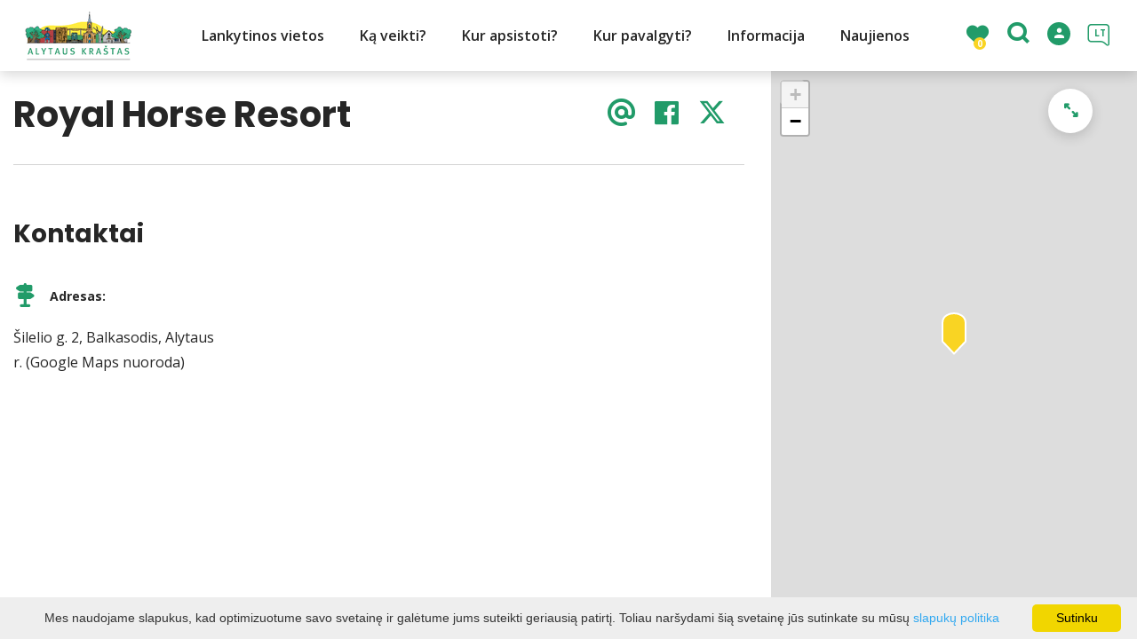

--- FILE ---
content_type: text/html; charset=UTF-8
request_url: https://www.alytusinfo.lt/renginio-vieta/royal-horse-resort-1/
body_size: 17792
content:
<!DOCTYPE HTML >
<html lang="lt">
<head>
    <meta http-equiv="content-type" content="text/html; charset=UTF-8"/>
    <meta name="viewport" content="width=device-width, initial-scale=1.0, user-scalable=0"/>
    <title>Royal Horse Resort </title>
    <meta property="og:title" content="Royal Horse Resort "/>
                <meta property="fb:app_id" content="958555478766573"/>
        <meta property="og:type" content="article"/>
        <meta property="og:description" content=""/>
        <meta property="og:url" content="https://www.alytusinfo.lt/renginio-vieta/royal-horse-resort-1/"/>
        
            <link rel="shortcut icon" type="image/png"
              href="https://www.alytusinfo.lt/data/settings/favicon/alytauslogo_1_.png"/>
        <link rel="stylesheet" href="https://stackpath.bootstrapcdn.com/bootstrap/4.1.3/css/bootstrap.min.css"
          integrity="sha384-MCw98/SFnGE8fJT3GXwEOngsV7Zt27NXFoaoApmYm81iuXoPkFOJwJ8ERdknLPMO"
          crossorigin="anonymous">
            <link rel="stylesheet"
              href="https://www.alytusinfo.lt/templates/bebras/demo/css/style.css?v=1765818252">
    
    <script src="https://cdn.userway.org/widget.js" data-account="i9dCg5OA4M"></script>
            <script type="text/javascript">
        (function(i,s,o,g,r,a,m){ i['GoogleAnalyticsObject']=r;i[r]=i[r]||function(){
                (i[r].q=i[r].q||[]).push(arguments) },i[r].l=1*new Date();a=s.createElement(o),
            m=s.getElementsByTagName(o)[0];a.async=1;a.src=g;m.parentNode.insertBefore(a,m)
        })(window,document,'script','//www.google-analytics.com/analytics.js','ga');

        ga('create', 'UA-121721154-1', 'auto');
        ga('send', 'pageview');
        ga('set', 'anonymizeIp', true);
    </script>

        <script>
        var cookie_text = 'Mes naudojame slapukus, kad optimizuotume savo svetainę ir galėtume jums suteikti geriausią patirtį. Toliau naršydami šią svetainę jūs sutinkate su mūsų';
        var cookie_link_text = 'slapukų politika';
        var cookie_link = 'https://www.alytusinfo.lt/slapuku-politika/';
        var cookie_close_text = 'Sutinku';
    </script>
    <script type="text/javascript" id="cookieinfo"
            src="https://www.alytusinfo.lt/templates/js/cookieinfo.js?v=1765818252">
    </script>

    <link rel="canonical" href="https://www.alytusinfo.lt/renginio-vieta/royal-horse-resort-1/"/>
    <link rel="alternate" href="https://www.alytusinfo.lt/renginio-vieta/royal-horse-resort-1/" hreflang="lt-lt"/>

    <script type="application/ld+json">
	    {
    "@context": "http://schema.org",
    "@type": "EventVenue",
    "name": "Royal Horse Resort ",
    "geo": {
        "@type": "GeoCoordinates",
        "latitude": "54.2682247",
        "longitude": "23.9780097"
    },
    "address": {
        "@type": "PostalAddress",
        "name": "Šilelio g. 2, Balkasodis, Alytaus r."
    }
}
    </script>


    
    <script type="text/javascript" src="https://www.alytusinfo.lt/templates/bebras/js/jquery-2.1.3.min.js"></script>
<script type="text/javascript" src="https://www.alytusinfo.lt/templates/bebras/js/jquery.mmenu.all.js" ></script>
<script src="https://www.alytusinfo.lt/templates/js/jquery/jquery.sumoselect.min.js"></script>
<script type="text/javascript" src="https://www.alytusinfo.lt/templates/bebras/js/lazysizes.min.js"></script>
<script type="text/javascript" src="https://www.alytusinfo.lt/templates/bebras/js/bootstrap.min.js"></script>
<script type="text/javascript" src="https://www.alytusinfo.lt/templates/bebras/js/jquery.sticky-kit.min.js"></script>
<script type="text/javascript" src="https://www.alytusinfo.lt/templates/bebras/js/swiper/swiper-bundle.min.js" ></script>
<script type="text/javascript" src="https://www.alytusinfo.lt/templates/bebras/js/jquery.magnific-popup.min.js"></script>
<script type="text/javascript" src="https://www.alytusinfo.lt/templates/bebras/js/collapse.js"></script>
<script src="https://www.alytusinfo.lt/templates/js/request.js"></script>
<script type="text/javascript" src="https://www.alytusinfo.lt/templates/js/loading.js"></script>
<script src="https://www.alytusinfo.lt/templates/bebras/js/user.js?v=1.1"></script>
<script src="https://www.alytusinfo.lt/templates/js/jquery/jquery-ui.min.js"></script>
<script type="text/javascript" src="https://www.alytusinfo.lt/templates/bebras/js/perfect-scrollbar.min.js"></script>


    <script type="text/javascript" src="https://www.alytusinfo.lt/templates/bebras/js/nouislider.min.js"></script>
        <script type="text/javascript" src="https://www.alytusinfo.lt/templates/bebras/js/popper.min.js"></script>
    <script type="text/javascript" src="https://cdnjs.cloudflare.com/ajax/libs/ekko-lightbox/5.3.0/ekko-lightbox.min.js"></script>
    <script type="text/javascript" src="https://www.alytusinfo.lt/templates/bebras/js/jquery.justifiedGallery.min.js"></script>
    <script type="text/javascript" src="https://www.alytusinfo.lt/templates/bebras/js/jquery.scrollLock.js"></script>
    <script src="https://www.alytusinfo.lt/templates/js/likedislike.js"></script>
    <script src="https://www.alytusinfo.lt/templates/js/List/List.js?v=1765818252"></script>
    <script src="https://www.alytusinfo.lt/templates/js/fullscreen.js"></script>
    <script src="https://www.alytusinfo.lt/templates/js/multiple_trips.js"></script>
    <script src="https://www.alytusinfo.lt/templates/fancybox-3.5.7/jquery.fancybox.min.js"></script>
    <script src="https://www.alytusinfo.lt/templates/swipebox/js/jquery.swipebox.js"></script>


<link href="https://www.alytusinfo.lt/templates/js/video-js/video-js.min.css" rel="stylesheet">
<script src="https://www.alytusinfo.lt/templates/js/video-js/video.min.js"></script>

        <link rel="stylesheet" href="https://www.alytusinfo.lt/templates/css/leaflet.css" crossorigin=""/>
<link rel="stylesheet" href="https://www.alytusinfo.lt/templates/css/leaflet-custom-style.css?v=1765818252" crossorigin=""/>
<script src="https://www.alytusinfo.lt/templates/js/leaflet.js" crossorigin=""></script>

<link rel="stylesheet" href="https://www.alytusinfo.lt/templates/css/MarkerCluster.css" />

<link rel="stylesheet" href="https://www.alytusinfo.lt/templates/css/MarkerCluster.Default.css" />

<!--[if lte IE 8]><link rel="stylesheet" href="https://leaflet.github.io/Leaflet.markercluster/dist/MarkerCluster.Default.ie.css" /><![endif]-->
<script src="https://www.alytusinfo.lt/templates/js/leaflet.markercluster-src.js"></script>


<script type="text/javascript">
    base_url = 'https://www.alytusinfo.lt/';
    window.lid = '1';
    window.base_url = 'https://www.alytusinfo.lt/';
    window.base_url_lang = 'https://www.alytusinfo.lt/';
    window.base_url_root = 'https://www.alytusinfo.lt/';
</script>
<script type="text/javascript" src="https://www.alytusinfo.lt/templates/js/leafletMap.js?v=1765818252"></script>
<link rel="stylesheet" href="https://www.alytusinfo.lt/templates/css/leafletMap.css?v=1765818252" />



</head>
<body class="initial-load">

<style>

a {
    color: 
    #f79e2b;
}


.mosaic-cont .holder a:hover {
    background: rgba(80, 241, 118, 0.3);
}

.swiper-slide {
    background-color: unset;
}

#googleLoginBtn, #googleLoginBtnCommentForm {
    display: none;
}

.comment-content {
  display: none;
}

#main-logo {
  display: none;
}


</style>
<header class="header">
    <div class="container">
        <a class="top-nav-mobile-toggle" href="#mobile-menu"><span class="bebras-icon-Menu"></span><span class="sr-only">VšĮ Alytaus turizmo informacijos centras</span></a>
        <div class="logo clearfix">
            <a class="navbar-link" href="https://www.alytusinfo.lt/">
                <img src="https://www.alytusinfo.lt/data/settings/logo/alytauslogo.png"
                     alt="VšĮ Alytaus turizmo informacijos centras">
            </a>
        </div>
            <div class="mobile-menu" id="mobile-menu">
        <ul class="left-menu">
                                                <li>
                                                                                                            <span class=" ">Lankytinos vietos</span>
                                                                                <ul>
                    <li>
                                    <a href="https://www.alytusinfo.lt/lankytinos-vietos/"  class="">
                        Lankytinos vietos
                    </a>
                            </li>
        
                                <li>

                                    <a href="https://www.alytusinfo.lt/lankytinos-vietos/?filterForm[category][131]=131"                                        >
                        Fontanai
                    </a>
                                
            </li>
                                            <li>

                                    <a href="https://www.alytusinfo.lt/lankytinos-vietos/?filterForm[category][133]=133"                                        >
                        Sieninė tapyba
                    </a>
                                
            </li>
                                            <li>

                                    <a href="https://www.alytusinfo.lt/lankytinos-vietos/?filterForm[category][130]=130"                                        >
                        Mitologinės vietos
                    </a>
                                
            </li>
                                            <li>

                                    <a href="https://www.alytusinfo.lt/lankytinos-vietos/?filterForm[category][112]=112"                                        >
                        Akmenys
                    </a>
                                
            </li>
                                            <li>

                                    <a href="https://www.alytusinfo.lt/lankytinos-vietos/?filterForm[category][113]=113"                                        >
                        Laidojimo vietos
                    </a>
                                
            </li>
                                            <li>

                                    <a href="https://www.alytusinfo.lt/lankytinos-vietos/?filterForm[category][6]=6"                                        >
                        Miesteliai
                    </a>
                                
            </li>
                                            <li>

                                    <a href="https://www.alytusinfo.lt/lankytinos-vietos/?filterForm[category][40]=40"                                        >
                        Aikštės
                    </a>
                                
            </li>
                                            <li>

                                    <a href="https://www.alytusinfo.lt/lankytinos-vietos/?filterForm[category][52]=52"                                        >
                        Bažnyčios
                    </a>
                                
            </li>
                                            <li>

                                    <a href="https://www.alytusinfo.lt/lankytinos-vietos/?filterForm[category][37]=37"                                        >
                        Parkai
                    </a>
                                
            </li>
                                            <li>

                                    <a href="https://www.alytusinfo.lt/lankytinos-vietos/?filterForm[category][7]=7"                                        >
                        Gamtos paminklai
                    </a>
                                
            </li>
                                            <li>

                                    <a href="https://www.alytusinfo.lt/lankytinos-vietos/?filterForm[category][5]=5"                                        >
                        Istoriniai statiniai
                    </a>
                                
            </li>
                                            <li>

                                    <a href="https://www.alytusinfo.lt/lankytinos-vietos/?filterForm[category][3]=3"                                        >
                        Muziejai ir galerijos
                    </a>
                                
            </li>
                                            <li>

                                    <a href="https://www.alytusinfo.lt/lankytinos-vietos/?filterForm[category][91]=91"                                        >
                        Piliakalniai
                    </a>
                                
            </li>
                                            <li>

                                    <a href="https://www.alytusinfo.lt/lankytinos-vietos/?filterForm[category][8]=8"                                        >
                        Saugomos teritorijos
                    </a>
                                
            </li>
                                            <li>

                                    <a href="https://www.alytusinfo.lt/lankytinos-vietos/?filterForm[category][38]=38"                                        >
                        Skulptūros ir paminklai
                    </a>
                                
            </li>
                                            <li>

                                    <a href="https://www.alytusinfo.lt/lankytinos-vietos/?filterForm[category][105]=105"                                        >
                        Tiltai
                    </a>
                                
            </li>
                                            <li>

                                    <a href="https://www.alytusinfo.lt/lankytinos-vietos/?filterForm[category][103]=103"                                        >
                        Pėsčiųjų takas
                    </a>
                                
            </li>
                                            <li>

                                    <a href="https://www.alytusinfo.lt/lankytinos-vietos/?filterForm[category][104]=104"                                        >
                        Dviračių takas
                    </a>
                                
            </li>
                        </ul>
                    </li>
                                                                <li>
                                                                                                            <span class=" ">Ką veikti?</span>
                                                                                <ul>
                    <li>
                                    <a href="https://www.alytusinfo.lt/ka-veikti/"  class="">
                        Ką veikti?
                    </a>
                            </li>
        
                                <li>

                                    <a href="https://www.alytusinfo.lt/zemelapis/"                                        >
                        Žemėlapis
                    </a>
                                
            </li>
                                            <li>

                                    <a href="https://www.alytusinfo.lt/marsrutai/"                                        >
                        Maršrutai
                    </a>
                                
            </li>
                                            <li>

                                    <a href="https://www.alytusinfo.lt/renginiai/"                                        >
                        Renginiai
                    </a>
                                
            </li>
                                            <li>

                                    <a href="https://www.alytusinfo.lt/pramogos-ka-veikti/"                                        >
                        Aktyvus laisvalaikis
                    </a>
                                
            </li>
                                                                <li>

                                    <a href="https://www.alytusinfo.lt/edukacijos/"                                        >
                        Edukacinės programos
                    </a>
                                
            </li>
                        </ul>
                    </li>
                                                                <li>
                                                                                                            <span class=" ">Kur apsistoti?</span>
                                                                                <ul>
                    <li>
                                    <a href="https://www.alytusinfo.lt/apgyvendinimas/"  class="">
                        Kur apsistoti?
                    </a>
                            </li>
        
                                <li>

                                    <a href="https://www.alytusinfo.lt/apgyvendinimas/?filterForm[category][12]=12"                                        >
                        Viešbučiai
                    </a>
                                
            </li>
                                            <li>

                                    <a href="https://www.alytusinfo.lt/apgyvendinimas/?filterForm[category][11]=11"                                        >
                        Svečių namai
                    </a>
                                
            </li>
                                            <li>

                                    <a href="https://www.alytusinfo.lt/apgyvendinimas/?filterForm[category][139]=139"                                        >
                        Kempingas
                    </a>
                                
            </li>
                                            <li>

                                    <a href="https://www.alytusinfo.lt/apgyvendinimas/?filterForm[category][141]=141"                                        >
                        Turistinės stovyklos paslaugos
                    </a>
                                
            </li>
                                            <li>

                                    <a href="https://www.alytusinfo.lt/apgyvendinimas/?filterForm[category][136]=136"                                        >
                        Privataus apgyvendinimo paslaugos
                    </a>
                                
            </li>
                                            <li>

                                    <a href="https://www.alytusinfo.lt/apgyvendinimas/?filterForm[category][137]=137"                                        >
                        Jaunimo nakvynės namų paslaugos
                    </a>
                                
            </li>
                                            <li>

                                    <a href="https://www.alytusinfo.lt/apgyvendinimas/?filterForm[category][4]=4"                                        >
                        Kaimo turizmo paslaugos
                    </a>
                                
            </li>
                                            <li>

                                    <a href="https://www.alytusinfo.lt/apgyvendinimas/?filterForm[category][96]=96"                                        >
                        Bendrabučiai
                    </a>
                                
            </li>
                                            <li>

                                    <a href="https://www.alytusinfo.lt/apgyvendinimas/?filterForm[category][134]=134"                                        >
                        Trumpalaikis apgyvendinimas
                    </a>
                                
            </li>
                                            <li>

                                    <a href="https://www.alytusinfo.lt/apgyvendinimas/?filterForm[category][28]=28"                                        >
                        Nakvynės paslaugos
                    </a>
                                
            </li>
                                            <li>

                                    <a href="https://www.alytusinfo.lt/apgyvendinimas/?filterForm[category][22]=22"                                        >
                        Poilsio namai
                    </a>
                                
            </li>
                                            <li>

                                    <a href="https://www.alytusinfo.lt/apgyvendinimas/?filterForm[category][25]=25"                                        >
                        Sodybų ir kambarių nuoma
                    </a>
                                
            </li>
                                            <li>

                                    <a href="https://www.alytusinfo.lt/apgyvendinimas/?filterForm[category][135]=135"                                        >
                        Pobūvių salės
                    </a>
                                
            </li>
                        </ul>
                    </li>
                                                                <li>
                                                                                                            <span class=" ">Kur pavalgyti?</span>
                                                                                <ul>
                    <li>
                                    <a href="https://www.alytusinfo.lt/maistas/"  class="">
                        Kur pavalgyti?
                    </a>
                            </li>
        
                                <li>

                                    <a href="https://www.alytusinfo.lt/maistas/?filterForm[category][32]=32"                                        >
                        Restoranai
                    </a>
                                
            </li>
                                            <li>

                                    <a href="https://www.alytusinfo.lt/maistas/?filterForm[category][33]=33"                                        >
                        Kavinės
                    </a>
                                
            </li>
                                            <li>

                                    <a href="https://www.alytusinfo.lt/maistas/?filterForm[category][34]=34"                                        >
                        Užkandinės
                    </a>
                                
            </li>
                                            <li>

                                    <a href="https://www.alytusinfo.lt/maistas/?filterForm[category][35]=35"                                        >
                        Picerijos
                    </a>
                                
            </li>
                                            <li>

                                    <a href="https://www.alytusinfo.lt/maistas/?filterForm[category][70]=70"                                        >
                        Valgyklos
                    </a>
                                
            </li>
                                            <li>

                                    <a href="https://www.alytusinfo.lt/maistas/?filterForm[category][61]=61"                                        >
                        Greitas maistas
                    </a>
                                
            </li>
                                            <li>

                                    <a href="https://www.alytusinfo.lt/maistas/?filterForm[category][71]=71"                                        >
                        Kepyklėlės
                    </a>
                                
            </li>
                                            <li>

                                    <a href="https://www.alytusinfo.lt/maistas/?filterForm[category][56]=56"                                        >
                        Barai
                    </a>
                                
            </li>
                                            <li>

                                    <a href="https://www.alytusinfo.lt/maistas/?filterForm[category][111]=111"                                        >
                        Pobūviai, užsakymai
                    </a>
                                
            </li>
                        </ul>
                    </li>
                                                                <li>
                                                                                                            <span class=" ">Informacija</span>
                                                                                <ul>
                    <li>
                                                                                                                        <a href="https://www.alytusinfo.lt/apie-mus/" class="">
                                    Informacija
                                </a>
                                                                                </li>
        
                                <li>

                                    <span class=" ">Apie mus</span>
                                    <ul>
                    <li>
                <a href="https://www.alytusinfo.lt/apie-mus/"  class=" 243 ">
                    Apie mus
                </a>
            </li>
        
                                <li>

                                    <a href="https://www.alytusinfo.lt/struktura-ir-kontaktai/"                                        >
                        Struktūra ir kontaktai
                    </a>
                                
            </li>
                                            <li>

                                    <a href="https://www.alytusinfo.lt/teisine-informacija/"                                        >
                        Teisinė informacija
                    </a>
                                
            </li>
                                            <li>

                                    <a href="https://www.alytusinfo.lt/veiklos-sritys/"                                        >
                        Veiklos sritys
                    </a>
                                
            </li>
                                            <li>

                                    <a href="https://www.alytusinfo.lt/korupcijos-prevencija/"                                        >
                        Korupcijos prevencija
                    </a>
                                
            </li>
                                            <li>

                                    <a href="https://www.alytusinfo.lt/istatai/"                                        >
                        Įstatai
                    </a>
                                
            </li>
                                            <li>

                                    <a href="https://www.alytusinfo.lt/asmens-duomenu-apsauga/"                                        >
                        Asmens duomenų apsauga
                    </a>
                                
            </li>
                                            <li>

                                    <a href="https://www.alytusinfo.lt/finansiniu-ataskaitu-rinkiniai/"                                        >
                        Ataskaitos ir planai
                    </a>
                                
            </li>
                                            <li>

                                    <a href="https://www.alytusinfo.lt/viesieji-pirkimai-1/"                                        >
                        Viešieji pirkimai
                    </a>
                                
            </li>
                                            <li>

                                    <a href="https://www.alytusinfo.lt/darbo-uzmokestis/"                                        >
                        Darbo užmokestis
                    </a>
                                
            </li>
                                            <li>

                                    <a href="https://www.alytusinfo.lt/paslaugos/"                                        >
                        Paslaugos
                    </a>
                                
            </li>
                                            <li>

                                    <a href="https://www.alytusinfo.lt/nuorodos-i-susijusiu-istaigu-svetaines/"                                        >
                        Nuorodos
                    </a>
                                
            </li>
                                            <li>

                                    <a href="https://www.alytusinfo.lt/statistika/"                                        >
                        Statistika
                    </a>
                                
            </li>
                                            <li>

                                    <span class=" ">Projektai</span>
                                    <ul>
                    <li>
                <a href="https://www.alytusinfo.lt/projektai/"  class=" 252 ">
                    Projektai
                </a>
            </li>
        
                                <li>

                                    <a href="https://www.alytusinfo.lt/nr-lt-pl-2s-165/"                                        >
                        Nr. LT-PL-2S-165
                    </a>
                                
            </li>
                                            <li>

                                    <a href="https://www.alytusinfo.lt/nr-llb-2-210/"                                        >
                        Nr. LLB-2-210
                    </a>
                                
            </li>
                        </ul>

            </li>
                                            <li>

                                    <a href="https://www.alytusinfo.lt/2-proc-parama/"                                        >
                        1,2 proc. parama
                    </a>
                                
            </li>
                        </ul>

            </li>
                                            <li>

                                    <span class=" ">Informacija</span>
                                    <ul>
                    <li>
                                                                                                                        <a href="https://www.alytusinfo.lt/apie-mus/" class="">
                                    Informacija
                                </a>
                                                                                </li>
        
                                <li>

                                    <a href="https://www.alytusinfo.lt/transportas/"                                        >
                        Transportas
                    </a>
                                
            </li>
                                            <li>

                                    <a href="https://www.alytusinfo.lt/objektai-ir-paslaugos-pritaikytos-neigaliesiems/"                                        >
                        Objektai ir paslaugos pritaikytos neįgaliesiems
                    </a>
                                
            </li>
                                            <li>

                                    <a href="https://www.alytusinfo.lt/alytus/"                                        >
                        Alytus
                    </a>
                                
            </li>
                                            <li>

                                    <a href="https://www.alytusinfo.lt/rajonas/"                                        >
                        Alytaus rajonas
                    </a>
                                
            </li>
                                            <li>

                                    <a href="https://www.alytusinfo.lt/zenklas-alytus-myliu/"                                        >
                        Ženklas „Alytus-Myliu“
                    </a>
                                
            </li>
                                            <li>

                                    <a href="https://www.alytusinfo.lt/leidiniai-1/"                                        >
                        Leidiniai
                    </a>
                                
            </li>
                        </ul>

            </li>
                                            <li>

                                    <span class=" ">Paslaugos</span>
                                    <ul>
                    <li>
                <a href="https://www.alytusinfo.lt/paslaugos-1/"  class=" 266 ">
                    Paslaugos
                </a>
            </li>
        
                                <li>

                                    <a href="https://www.alytusinfo.lt/kelioniu-agenturos-ir-organizatoriai/"                                        >
                        Kelionių agentūros ir organizatoriai
                    </a>
                                
            </li>
                                            <li>

                                    <a href="https://www.alytusinfo.lt/konferenciju-sales/"                                        >
                        Konferencijų salės
                    </a>
                                
            </li>
                                            <li>

                                    <a href="https://www.alytusinfo.lt/bankai-ir-bankomatai/"                                        >
                        Bankai ir bankomatai
                    </a>
                                
            </li>
                                            <li>

                                    <a href="https://www.alytusinfo.lt/interneto-paslaugos/"                                        >
                        Interneto paslaugos
                    </a>
                                
            </li>
                                            <li>

                                    <a href="https://www.alytusinfo.lt/medicinos-paslaugos/"                                        >
                        Medicinos paslaugos
                    </a>
                                
            </li>
                        </ul>

            </li>
                        </ul>
                    </li>
                                                                <li>
                                                                                                            <a href="https://www.alytusinfo.lt/naujienos/"  class="" >
                                    Naujienos
                                </a>
                                                                                                </li>
                                    </ul>
        <div class='mobile-language-switch' id="appendable-language-switch">
            <ul>
                                                        <li><a class='selected' href='https://www.alytusinfo.lt/renginio-vieta/royal-horse-resort-1/'>
                            <div class='language-img'><img src='https://www.alytusinfo.lt/templates/bebras/img/blank.gif'
                                                           class='flag flag-lt' alt="flag-icon Lietuvių"></div>
                            Lietuvių</a></li>
                                                        <li><a class='' href='https://www.alytusinfo.lt/pl/events-place/place-197/'>
                            <div class='language-img'><img src='https://www.alytusinfo.lt/templates/bebras/img/blank.gif'
                                                           class='flag flag-pl' alt="flag-icon Lenkų"></div>
                            Lenkų</a></li>
                                                        <li><a class='' href='https://www.alytusinfo.lt/en/events-place/place-197/'>
                            <div class='language-img'><img src='https://www.alytusinfo.lt/templates/bebras/img/blank.gif'
                                                           class='flag flag-en' alt="flag-icon Anglų"></div>
                            Anglų</a></li>
                                                        <li><a class='' href='https://www.alytusinfo.lt/ru/events-place/place-197/'>
                            <div class='language-img'><img src='https://www.alytusinfo.lt/templates/bebras/img/blank.gif'
                                                           class='flag flag-ru' alt="flag-icon Rusų"></div>
                            Rusų</a></li>
                            </ul>
        </div>
        <div class='mobile-account-block' id="menu-account-block">
    <ul class='mm-listview'>
        <li class='account-name'>
            <a class='selected'>
                <span>
                                            <span class="bebras-icon-avatar"></span>
                                    </span>
                 
            </a>
        </li>
                            <li>
                <a href="https://www.alytusinfo.lt/mano-keliones/"><span></span>Mano kelionės</a>
            </li>
                    <li>
                <a href="https://www.alytusinfo.lt/profilio-redagavimas/"><span></span>Redaguoti profilį</a>
            </li>
                <li>
            <a href="javascript:;" onclick ="return logout();"><span></span>Atsijungti</a>
        </li>
    </ul>
</div>
        <div class="close-mm"><span class="bebras-icon-close"></span></div>
    </div>
    <div class="menu-con">
        <nav id="my-menu" class="main-menu clearfix" >
            <ul class="left-menu">
                                                                                    <li tabindex="0" class="                                                            sub-menu-parent                                                         "
                        >
                                                            <a tabindex="-1" href="https://www.alytusinfo.lt/lankytinos-vietos/" >
                                    Lankytinos vietos
                                </a>
                                                        <div class=" scroll" >
    <div class="sub-menu-list tourism_category">
                        <div class="nav-column">
                <a href="https://www.alytusinfo.lt/lankytinos-vietos/?filterForm[category][131]=131">
                                        <div class="sub-menu-img">
                        <div></div>
                        <img data-sizes="auto" class="image lazyload"
                            src="[data-uri]"
                            data-src="https://www.alytusinfo.lt/templates/images/no_photo/660x440.jpg"
                            data-srcset="
                                                            https://www.alytusinfo.lt/data/tourism/categories/list/6._alytaus_senamiescio_skvero_fontanas..jpg 289w,
                                                                                        https://www.alytusinfo.lt/data/tourism/categories/mobile/6._alytaus_senamiescio_skvero_fontanas..jpg  600w
                            "
                            alt="Fontanai"
                        >
                    </div>
                                        <div class="turism-title-box">
                        <div class="sub-menu-title">Fontanai</div>
                        <div class="suggestions">Objektų: 8</div>
                    </div>
                </a>
            </div>
                                <div class="nav-column">
                <a href="https://www.alytusinfo.lt/lankytinos-vietos/?filterForm[category][133]=133">
                                        <div class="sub-menu-img">
                        <div></div>
                        <img data-sizes="auto" class="image lazyload"
                            src="[data-uri]"
                            data-src="https://www.alytusinfo.lt/templates/images/no_photo/660x440.jpg"
                            data-srcset="
                                                            https://www.alytusinfo.lt/data/tourism/categories/list/img_20200713_105042_001_1_.jpg 289w,
                                                                                        https://www.alytusinfo.lt/data/tourism/categories/mobile/img_20200713_105042_001_1_.jpg  600w
                            "
                            alt="Sieninė tapyba"
                        >
                    </div>
                                        <div class="turism-title-box">
                        <div class="sub-menu-title">Sieninė tapyba</div>
                        <div class="suggestions">Objektų: 25</div>
                    </div>
                </a>
            </div>
                                <div class="nav-column">
                <a href="https://www.alytusinfo.lt/lankytinos-vietos/?filterForm[category][130]=130">
                                        <div class="sub-menu-img">
                        <div></div>
                        <img data-sizes="auto" class="image lazyload"
                            src="[data-uri]"
                            data-src="https://www.alytusinfo.lt/templates/images/no_photo/660x440.jpg"
                            data-srcset="
                                                            https://www.alytusinfo.lt/data/tourism/categories/list/65._aukakalnis_doskonyse.jpg 289w,
                                                                                        https://www.alytusinfo.lt/data/tourism/categories/mobile/65._aukakalnis_doskonyse.jpg  600w
                            "
                            alt="Mitologinės vietos"
                        >
                    </div>
                                        <div class="turism-title-box">
                        <div class="sub-menu-title">Mitologinės vietos</div>
                        <div class="suggestions">Objektų: 7</div>
                    </div>
                </a>
            </div>
                                <div class="nav-column">
                <a href="https://www.alytusinfo.lt/lankytinos-vietos/?filterForm[category][112]=112">
                                        <div class="sub-menu-img">
                        <div></div>
                        <img data-sizes="auto" class="image lazyload"
                            src="[data-uri]"
                            data-src="https://www.alytusinfo.lt/templates/images/no_photo/660x440.jpg"
                            data-srcset="
                                                            https://www.alytusinfo.lt/data/tourism/categories/list/85._didysis_dzukijos_akmuo.jpg 289w,
                                                                                        https://www.alytusinfo.lt/data/tourism/categories/mobile/85._didysis_dzukijos_akmuo.jpg  600w
                            "
                            alt="Akmenys"
                        >
                    </div>
                                        <div class="turism-title-box">
                        <div class="sub-menu-title">Akmenys</div>
                        <div class="suggestions">Objektų: 9</div>
                    </div>
                </a>
            </div>
                                <div class="nav-column">
                <a href="https://www.alytusinfo.lt/lankytinos-vietos/?filterForm[category][113]=113">
                                        <div class="sub-menu-img">
                        <div></div>
                        <img data-sizes="auto" class="image lazyload"
                            src="[data-uri]"
                            data-src="https://www.alytusinfo.lt/templates/images/no_photo/660x440.jpg"
                            data-srcset="
                                                            https://www.alytusinfo.lt/data/tourism/categories/list/5.jpg 289w,
                                                                                        https://www.alytusinfo.lt/data/tourism/categories/mobile/5.jpg  600w
                            "
                            alt="Laidojimo vietos"
                        >
                    </div>
                                        <div class="turism-title-box">
                        <div class="sub-menu-title">Laidojimo vietos</div>
                        <div class="suggestions">Objektų: 33</div>
                    </div>
                </a>
            </div>
                                <div class="nav-column">
                <a href="https://www.alytusinfo.lt/lankytinos-vietos/?filterForm[category][6]=6">
                                        <div class="sub-menu-img">
                        <div></div>
                        <img data-sizes="auto" class="image lazyload"
                            src="[data-uri]"
                            data-src="https://www.alytusinfo.lt/templates/images/no_photo/660x440.jpg"
                            data-srcset="
                                                            https://www.alytusinfo.lt/data/tourism/categories/list/punia..jpg 289w,
                                                                                        https://www.alytusinfo.lt/data/tourism/categories/mobile/punia..jpg  600w
                            "
                            alt="Miesteliai"
                        >
                    </div>
                                        <div class="turism-title-box">
                        <div class="sub-menu-title">Miesteliai</div>
                        <div class="suggestions">Objektų: 7</div>
                    </div>
                </a>
            </div>
                                <div class="nav-column">
                <a href="https://www.alytusinfo.lt/lankytinos-vietos/?filterForm[category][40]=40">
                                        <div class="sub-menu-img">
                        <div></div>
                        <img data-sizes="auto" class="image lazyload"
                            src="[data-uri]"
                            data-src="https://www.alytusinfo.lt/templates/images/no_photo/660x440.jpg"
                            data-srcset="
                                                            https://www.alytusinfo.lt/data/tourism/categories/list/rotuses_aikste1_mantas_gudzinevicius.jpg 289w,
                                                                                        https://www.alytusinfo.lt/data/tourism/categories/mobile/rotuses_aikste1_mantas_gudzinevicius.jpg  600w
                            "
                            alt="Aikštės"
                        >
                    </div>
                                        <div class="turism-title-box">
                        <div class="sub-menu-title">Aikštės</div>
                        <div class="suggestions">Objektų: 5</div>
                    </div>
                </a>
            </div>
                                <div class="nav-column">
                <a href="https://www.alytusinfo.lt/lankytinos-vietos/?filterForm[category][52]=52">
                                        <div class="sub-menu-img">
                        <div></div>
                        <img data-sizes="auto" class="image lazyload"
                            src="[data-uri]"
                            data-src="https://www.alytusinfo.lt/templates/images/no_photo/660x440.jpg"
                            data-srcset="
                                                            https://www.alytusinfo.lt/data/tourism/categories/list/_mg_0036.jpg 289w,
                                                                                        https://www.alytusinfo.lt/data/tourism/categories/mobile/_mg_0036.jpg  600w
                            "
                            alt="Bažnyčios"
                        >
                    </div>
                                        <div class="turism-title-box">
                        <div class="sub-menu-title">Bažnyčios</div>
                        <div class="suggestions">Objektų: 17</div>
                    </div>
                </a>
            </div>
                                <div class="nav-column">
                <a href="https://www.alytusinfo.lt/lankytinos-vietos/?filterForm[category][37]=37">
                                        <div class="sub-menu-img">
                        <div></div>
                        <img data-sizes="auto" class="image lazyload"
                            src="[data-uri]"
                            data-src="https://www.alytusinfo.lt/templates/images/no_photo/660x440.jpg"
                            data-srcset="
                                                            https://www.alytusinfo.lt/data/tourism/categories/list/img_5673..jpg 289w,
                                                                                        https://www.alytusinfo.lt/data/tourism/categories/mobile/img_5673..jpg  600w
                            "
                            alt="Parkai"
                        >
                    </div>
                                        <div class="turism-title-box">
                        <div class="sub-menu-title">Parkai</div>
                        <div class="suggestions">Objektų: 14</div>
                    </div>
                </a>
            </div>
                                <div class="nav-column">
                <a href="https://www.alytusinfo.lt/lankytinos-vietos/?filterForm[category][7]=7">
                                        <div class="sub-menu-img">
                        <div></div>
                        <img data-sizes="auto" class="image lazyload"
                            src="[data-uri]"
                            data-src="https://www.alytusinfo.lt/templates/images/no_photo/660x440.jpg"
                            data-srcset="
                                                            https://www.alytusinfo.lt/data/tourism/categories/list/86a._didysis_dzukijos_akmuo.jpg 289w,
                                                                                        https://www.alytusinfo.lt/data/tourism/categories/mobile/86a._didysis_dzukijos_akmuo.jpg  600w
                            "
                            alt="Gamtos paminklai"
                        >
                    </div>
                                        <div class="turism-title-box">
                        <div class="sub-menu-title">Gamtos paminklai</div>
                        <div class="suggestions">Objektų: 14</div>
                    </div>
                </a>
            </div>
                                <div class="nav-column">
                <a href="https://www.alytusinfo.lt/lankytinos-vietos/?filterForm[category][5]=5">
                                        <div class="sub-menu-img">
                        <div></div>
                        <img data-sizes="auto" class="image lazyload"
                            src="[data-uri]"
                            data-src="https://www.alytusinfo.lt/templates/images/no_photo/660x440.jpg"
                            data-srcset="
                                                            https://www.alytusinfo.lt/data/tourism/categories/list/71._kurnenu_mokykla.jpg 289w,
                                                                                        https://www.alytusinfo.lt/data/tourism/categories/mobile/71._kurnenu_mokykla.jpg  600w
                            "
                            alt="Istoriniai statiniai"
                        >
                    </div>
                                        <div class="turism-title-box">
                        <div class="sub-menu-title">Istoriniai statiniai</div>
                        <div class="suggestions">Objektų: 58</div>
                    </div>
                </a>
            </div>
                                <div class="nav-column">
                <a href="https://www.alytusinfo.lt/lankytinos-vietos/?filterForm[category][3]=3">
                                        <div class="sub-menu-img">
                        <div></div>
                        <img data-sizes="auto" class="image lazyload"
                            src="[data-uri]"
                            data-src="https://www.alytusinfo.lt/templates/images/no_photo/660x440.jpg"
                            data-srcset="
                                                            https://www.alytusinfo.lt/data/tourism/categories/list/107._alytaus_krastotyros_muziejus.jpg 289w,
                                                                                        https://www.alytusinfo.lt/data/tourism/categories/mobile/107._alytaus_krastotyros_muziejus.jpg  600w
                            "
                            alt="Muziejai ir galerijos"
                        >
                    </div>
                                        <div class="turism-title-box">
                        <div class="sub-menu-title">Muziejai ir galerijos</div>
                        <div class="suggestions">Objektų: 23</div>
                    </div>
                </a>
            </div>
                                <div class="nav-column">
                <a href="https://www.alytusinfo.lt/lankytinos-vietos/?filterForm[category][91]=91">
                                        <div class="sub-menu-img">
                        <div></div>
                        <img data-sizes="auto" class="image lazyload"
                            src="[data-uri]"
                            data-src="https://www.alytusinfo.lt/templates/images/no_photo/660x440.jpg"
                            data-srcset="
                                                            https://www.alytusinfo.lt/data/tourism/categories/list/dsc_6037.jpg 289w,
                                                                                        https://www.alytusinfo.lt/data/tourism/categories/mobile/dsc_6037.jpg  600w
                            "
                            alt="Piliakalniai"
                        >
                    </div>
                                        <div class="turism-title-box">
                        <div class="sub-menu-title">Piliakalniai</div>
                        <div class="suggestions">Objektų: 18</div>
                    </div>
                </a>
            </div>
                                <div class="nav-column">
                <a href="https://www.alytusinfo.lt/lankytinos-vietos/?filterForm[category][8]=8">
                                        <div class="sub-menu-img">
                        <div></div>
                        <img data-sizes="auto" class="image lazyload"
                            src="[data-uri]"
                            data-src="https://www.alytusinfo.lt/templates/images/no_photo/660x440.jpg"
                            data-srcset="
                                                            https://www.alytusinfo.lt/data/tourism/categories/list/taurusis_elnias_foto_renatas_jakaitis.jpg 289w,
                                                                                        https://www.alytusinfo.lt/data/tourism/categories/mobile/taurusis_elnias_foto_renatas_jakaitis.jpg  600w
                            "
                            alt="Saugomos teritorijos"
                        >
                    </div>
                                        <div class="turism-title-box">
                        <div class="sub-menu-title">Saugomos teritorijos</div>
                        <div class="suggestions">Objektų: 6</div>
                    </div>
                </a>
            </div>
                                <div class="nav-column">
                <a href="https://www.alytusinfo.lt/lankytinos-vietos/?filterForm[category][38]=38">
                                        <div class="sub-menu-img">
                        <div></div>
                        <img data-sizes="auto" class="image lazyload"
                            src="[data-uri]"
                            data-src="https://www.alytusinfo.lt/templates/images/no_photo/660x440.jpg"
                            data-srcset="
                                                            https://www.alytusinfo.lt/data/tourism/categories/list/Laisves_angelo_paminklas._A.Lavrenovo_nuotr..jpg 289w,
                                                                                        https://www.alytusinfo.lt/data/tourism/categories/mobile/Laisves_angelo_paminklas._A.Lavrenovo_nuotr..jpg  600w
                            "
                            alt="Skulptūros ir paminklai"
                        >
                    </div>
                                        <div class="turism-title-box">
                        <div class="sub-menu-title">Skulptūros ir paminklai</div>
                        <div class="suggestions">Objektų: 55</div>
                    </div>
                </a>
            </div>
                                <div class="nav-column">
                <a href="https://www.alytusinfo.lt/lankytinos-vietos/?filterForm[category][105]=105">
                                        <div class="sub-menu-img">
                        <div></div>
                        <img data-sizes="auto" class="image lazyload"
                            src="[data-uri]"
                            data-src="https://www.alytusinfo.lt/templates/images/no_photo/660x440.jpg"
                            data-srcset="
                                                            https://www.alytusinfo.lt/data/tourism/categories/list/vilius_kuchalskis_alytaus_tiltas.jpg 289w,
                                                                                        https://www.alytusinfo.lt/data/tourism/categories/mobile/vilius_kuchalskis_alytaus_tiltas.jpg  600w
                            "
                            alt="Tiltai"
                        >
                    </div>
                                        <div class="turism-title-box">
                        <div class="sub-menu-title">Tiltai</div>
                        <div class="suggestions">Objektų: 4</div>
                    </div>
                </a>
            </div>
                                <div class="nav-column">
                <a href="https://www.alytusinfo.lt/lankytinos-vietos/?filterForm[category][103]=103">
                                        <div class="sub-menu-img">
                        <div></div>
                        <img data-sizes="auto" class="image lazyload"
                            src="[data-uri]"
                            data-src="https://www.alytusinfo.lt/templates/images/no_photo/660x440.jpg"
                            data-srcset="
                                                            https://www.alytusinfo.lt/data/tourism/categories/list/PILIGRIMAI.jpg 289w,
                                                                                        https://www.alytusinfo.lt/data/tourism/categories/mobile/PILIGRIMAI.jpg  600w
                            "
                            alt="Pėsčiųjų takas"
                        >
                    </div>
                                        <div class="turism-title-box">
                        <div class="sub-menu-title">Pėsčiųjų takas</div>
                        <div class="suggestions">Objektų: 1</div>
                    </div>
                </a>
            </div>
                                <div class="nav-column">
                <a href="https://www.alytusinfo.lt/lankytinos-vietos/?filterForm[category][104]=104">
                                        <div class="sub-menu-img">
                        <div></div>
                        <img data-sizes="auto" class="image lazyload"
                            src="[data-uri]"
                            data-src="https://www.alytusinfo.lt/templates/images/no_photo/660x440.jpg"
                            data-srcset="
                                                            https://www.alytusinfo.lt/data/tourism/categories/list/dsc_0650_001.jpg 289w,
                                                                                        https://www.alytusinfo.lt/data/tourism/categories/mobile/dsc_0650_001.jpg  600w
                            "
                            alt="Dviračių takas"
                        >
                    </div>
                                        <div class="turism-title-box">
                        <div class="sub-menu-title">Dviračių takas</div>
                        <div class="suggestions">Objektų: 1</div>
                    </div>
                </a>
            </div>
                </div>
</div>

                        </li>
                                                                                                        <li tabindex="0" class="                                                            sub-menu-parent                                                         "
                        >
                                                            <a tabindex="-1" href="https://www.alytusinfo.lt/ka-veikti/" >
                                    Ką veikti?
                                </a>
                                                            <div class="scroll">
        <div class="sub-menu-list">
                                                <div class="nav-column">
                        <a class="" href="https://www.alytusinfo.lt/zemelapis/" target="">                                                        <div class="sub-menu-title">
                                Žemėlapis
                            </div>
                            </a>                                            </div>
                                                                <div class="nav-column">
                        <a class="" href="https://www.alytusinfo.lt/marsrutai/" target="">                                                        <div class="sub-menu-title">
                                Maršrutai
                            </div>
                            </a>                                            </div>
                                                                <div class="nav-column">
                        <a class="" href="https://www.alytusinfo.lt/renginiai/" target="">                                                        <div class="sub-menu-title">
                                Renginiai
                            </div>
                            </a>                                            </div>
                                                                <div class="nav-column">
                        <a class="" href="https://www.alytusinfo.lt/pramogos-ka-veikti/" target="">                                                        <div class="sub-menu-title">
                                Aktyvus laisvalaikis
                            </div>
                            </a>                                            </div>
                                                                                            <div class="nav-column">
                        <a class="" href="https://www.alytusinfo.lt/edukacijos/" target="">                                                        <div class="sub-menu-title">
                                Edukacinės programos
                            </div>
                            </a>                                            </div>
                                    </div>
    </div>

                        </li>
                                                                                                        <li tabindex="0" class="                                                            sub-menu-parent                                                         "
                        >
                                                            <a tabindex="-1" href="https://www.alytusinfo.lt/apgyvendinimas/" >
                                    Kur apsistoti?
                                </a>
                                                        <div class=" scroll" >
    <div class="sub-menu-list tourism_category">
                        <div class="nav-column">
                <a href="https://www.alytusinfo.lt/apgyvendinimas/?filterForm[category][12]=12">
                                        <div class="sub-menu-img">
                        <div></div>
                        <img data-sizes="auto" class="image lazyload"
                            src="[data-uri]"
                            data-src="https://www.alytusinfo.lt/templates/images/no_photo/660x440.jpg"
                            data-srcset="
                                                            https://www.alytusinfo.lt/data/tourism/categories/list/vaidila_1_.jpg 289w,
                                                                                        https://www.alytusinfo.lt/data/tourism/categories/mobile/vaidila_1_.jpg  600w
                            "
                            alt="Viešbučiai"
                        >
                    </div>
                                        <div class="turism-title-box">
                        <div class="sub-menu-title">Viešbučiai</div>
                        <div class="suggestions">Objektų: 5</div>
                    </div>
                </a>
            </div>
                                <div class="nav-column">
                <a href="https://www.alytusinfo.lt/apgyvendinimas/?filterForm[category][11]=11">
                                        <div class="sub-menu-img">
                        <div></div>
                        <img data-sizes="auto" class="image lazyload"
                            src="[data-uri]"
                            data-src="https://www.alytusinfo.lt/templates/images/no_photo/660x440.jpg"
                            data-srcset="
                                                            https://www.alytusinfo.lt/data/tourism/categories/list/linas.jpg 289w,
                                                                                        https://www.alytusinfo.lt/data/tourism/categories/mobile/linas.jpg  600w
                            "
                            alt="Svečių namai"
                        >
                    </div>
                                        <div class="turism-title-box">
                        <div class="sub-menu-title">Svečių namai</div>
                        <div class="suggestions">Objektų: 2</div>
                    </div>
                </a>
            </div>
                                <div class="nav-column">
                <a href="https://www.alytusinfo.lt/apgyvendinimas/?filterForm[category][139]=139">
                                        <div class="sub-menu-img">
                        <div></div>
                        <img data-sizes="auto" class="image lazyload"
                            src="[data-uri]"
                            data-src="https://www.alytusinfo.lt/templates/images/no_photo/660x440.jpg"
                            data-srcset="
                                                            https://www.alytusinfo.lt/data/tourism/categories/list/1.jpeg 289w,
                                                                                        https://www.alytusinfo.lt/data/tourism/categories/mobile/1.jpeg  600w
                            "
                            alt="Kempingas"
                        >
                    </div>
                                        <div class="turism-title-box">
                        <div class="sub-menu-title">Kempingas</div>
                        <div class="suggestions">Objektų: 1</div>
                    </div>
                </a>
            </div>
                                <div class="nav-column">
                <a href="https://www.alytusinfo.lt/apgyvendinimas/?filterForm[category][141]=141">
                                        <div class="sub-menu-img">
                        <div></div>
                        <img data-sizes="auto" class="image lazyload"
                            src="[data-uri]"
                            data-src="https://www.alytusinfo.lt/templates/images/no_photo/660x440.jpg"
                            data-srcset="
                                                            https://www.alytusinfo.lt/data/tourism/categories/list/batutas-is-drono2.jpg 289w,
                                                                                        https://www.alytusinfo.lt/data/tourism/categories/mobile/batutas-is-drono2.jpg  600w
                            "
                            alt="Turistinės stovyklos paslaugos"
                        >
                    </div>
                                        <div class="turism-title-box">
                        <div class="sub-menu-title">Turistinės stovyklos paslaugos</div>
                        <div class="suggestions">Objektų: 1</div>
                    </div>
                </a>
            </div>
                                <div class="nav-column">
                <a href="https://www.alytusinfo.lt/apgyvendinimas/?filterForm[category][136]=136">
                                        <div class="sub-menu-img">
                        <div></div>
                        <img data-sizes="auto" class="image lazyload"
                            src="[data-uri]"
                            data-src="https://www.alytusinfo.lt/templates/images/no_photo/660x440.jpg"
                            data-srcset="
                                                            https://www.alytusinfo.lt/data/tourism/categories/list/11391580_386933731498193_1281829442688864659_n.jpg 289w,
                                                                                        https://www.alytusinfo.lt/data/tourism/categories/mobile/11391580_386933731498193_1281829442688864659_n.jpg  600w
                            "
                            alt="Privataus apgyvendinimo paslaugos"
                        >
                    </div>
                                        <div class="turism-title-box">
                        <div class="sub-menu-title">Privataus apgyvendinimo paslaugos</div>
                        <div class="suggestions">Objektų: 6</div>
                    </div>
                </a>
            </div>
                                <div class="nav-column">
                <a href="https://www.alytusinfo.lt/apgyvendinimas/?filterForm[category][137]=137">
                                        <div class="sub-menu-img">
                        <div></div>
                        <img data-sizes="auto" class="image lazyload"
                            src="[data-uri]"
                            data-src="https://www.alytusinfo.lt/templates/images/no_photo/660x440.jpg"
                            data-srcset="
                                                            https://www.alytusinfo.lt/data/tourism/categories/list/462682155.jpg 289w,
                                                                                        https://www.alytusinfo.lt/data/tourism/categories/mobile/462682155.jpg  600w
                            "
                            alt="Jaunimo nakvynės namų paslaugos"
                        >
                    </div>
                                        <div class="turism-title-box">
                        <div class="sub-menu-title">Jaunimo nakvynės namų paslaugos</div>
                        <div class="suggestions">Objektų: 4</div>
                    </div>
                </a>
            </div>
                                <div class="nav-column">
                <a href="https://www.alytusinfo.lt/apgyvendinimas/?filterForm[category][4]=4">
                                        <div class="sub-menu-img">
                        <div></div>
                        <img data-sizes="auto" class="image lazyload"
                            src="[data-uri]"
                            data-src="https://www.alytusinfo.lt/templates/images/no_photo/660x440.jpg"
                            data-srcset="
                                                            https://www.alytusinfo.lt/data/tourism/categories/list/genutes_sodyba.jpg 289w,
                                                                                        https://www.alytusinfo.lt/data/tourism/categories/mobile/genutes_sodyba.jpg  600w
                            "
                            alt="Kaimo turizmo paslaugos"
                        >
                    </div>
                                        <div class="turism-title-box">
                        <div class="sub-menu-title">Kaimo turizmo paslaugos</div>
                        <div class="suggestions">Objektų: 26</div>
                    </div>
                </a>
            </div>
                                <div class="nav-column">
                <a href="https://www.alytusinfo.lt/apgyvendinimas/?filterForm[category][96]=96">
                                        <div class="sub-menu-img">
                        <div></div>
                        <img data-sizes="auto" class="image lazyload"
                            src="[data-uri]"
                            data-src="https://www.alytusinfo.lt/templates/images/no_photo/660x440.jpg"
                            data-srcset="
                                                            https://www.alytusinfo.lt/data/tourism/categories/list/daugu_technologijos_ir_verslo_mokyklos_bendrabutis.jpg 289w,
                                                                                        https://www.alytusinfo.lt/data/tourism/categories/mobile/daugu_technologijos_ir_verslo_mokyklos_bendrabutis.jpg  600w
                            "
                            alt="Bendrabučiai"
                        >
                    </div>
                                        <div class="turism-title-box">
                        <div class="sub-menu-title">Bendrabučiai</div>
                        <div class="suggestions">Objektų: 4</div>
                    </div>
                </a>
            </div>
                                <div class="nav-column">
                <a href="https://www.alytusinfo.lt/apgyvendinimas/?filterForm[category][134]=134">
                                        <div class="sub-menu-img">
                        <div></div>
                        <img data-sizes="auto" class="image lazyload"
                            src="[data-uri]"
                            data-src="https://www.alytusinfo.lt/templates/images/no_photo/660x440.jpg"
                            data-srcset="
                                                            https://www.alytusinfo.lt/data/tourism/categories/list/11377384_386933701498196_7604524706893660589_n.jpg 289w,
                                                                                        https://www.alytusinfo.lt/data/tourism/categories/mobile/11377384_386933701498196_7604524706893660589_n.jpg  600w
                            "
                            alt="Trumpalaikis apgyvendinimas"
                        >
                    </div>
                                        <div class="turism-title-box">
                        <div class="sub-menu-title">Trumpalaikis apgyvendinimas</div>
                        <div class="suggestions">Objektų: 2</div>
                    </div>
                </a>
            </div>
                                <div class="nav-column">
                <a href="https://www.alytusinfo.lt/apgyvendinimas/?filterForm[category][28]=28">
                                        <div class="sub-menu-img">
                        <div></div>
                        <img data-sizes="auto" class="image lazyload"
                            src="[data-uri]"
                            data-src="https://www.alytusinfo.lt/templates/images/no_photo/660x440.jpg"
                            data-srcset="
                                                            https://www.alytusinfo.lt/data/tourism/categories/list/Pauksciu_namelis_medyje_TIC_archyv..jpg 289w,
                                                                                        https://www.alytusinfo.lt/data/tourism/categories/mobile/Pauksciu_namelis_medyje_TIC_archyv..jpg  600w
                            "
                            alt="Nakvynės paslaugos"
                        >
                    </div>
                                        <div class="turism-title-box">
                        <div class="sub-menu-title">Nakvynės paslaugos</div>
                        <div class="suggestions">Objektų: 1</div>
                    </div>
                </a>
            </div>
                                <div class="nav-column">
                <a href="https://www.alytusinfo.lt/apgyvendinimas/?filterForm[category][22]=22">
                                        <div class="sub-menu-img">
                        <div></div>
                        <img data-sizes="auto" class="image lazyload"
                            src="[data-uri]"
                            data-src="https://www.alytusinfo.lt/templates/images/no_photo/660x440.jpg"
                            data-srcset="
                                                            https://www.alytusinfo.lt/data/tourism/categories/list/Vasaros_vila_(24).jpg 289w,
                                                                                        https://www.alytusinfo.lt/data/tourism/categories/mobile/Vasaros_vila_(24).jpg  600w
                            "
                            alt="Poilsio namai"
                        >
                    </div>
                                        <div class="turism-title-box">
                        <div class="sub-menu-title">Poilsio namai</div>
                        <div class="suggestions">Objektų: 2</div>
                    </div>
                </a>
            </div>
                                <div class="nav-column">
                <a href="https://www.alytusinfo.lt/apgyvendinimas/?filterForm[category][25]=25">
                                        <div class="sub-menu-img">
                        <div></div>
                        <img data-sizes="auto" class="image lazyload"
                            src="[data-uri]"
                            data-src="https://www.alytusinfo.lt/templates/images/no_photo/660x440.jpg"
                            data-srcset="
                                                            https://www.alytusinfo.lt/data/tourism/categories/list/kupinu_sodyba.jpg 289w,
                                                                                        https://www.alytusinfo.lt/data/tourism/categories/mobile/kupinu_sodyba.jpg  600w
                            "
                            alt="Sodybų ir kambarių nuoma"
                        >
                    </div>
                                        <div class="turism-title-box">
                        <div class="sub-menu-title">Sodybų ir kambarių nuoma</div>
                        <div class="suggestions">Objektų: 9</div>
                    </div>
                </a>
            </div>
                                <div class="nav-column">
                <a href="https://www.alytusinfo.lt/apgyvendinimas/?filterForm[category][135]=135">
                                        <div class="sub-menu-img">
                        <div></div>
                        <img data-sizes="auto" class="image lazyload"
                            src="[data-uri]"
                            data-src="https://www.alytusinfo.lt/templates/images/no_photo/660x440.jpg"
                            data-srcset="
                                                            https://www.alytusinfo.lt/data/tourism/categories/list/zygutis_5.jpg 289w,
                                                                                        https://www.alytusinfo.lt/data/tourism/categories/mobile/zygutis_5.jpg  600w
                            "
                            alt="Pobūvių salės"
                        >
                    </div>
                                        <div class="turism-title-box">
                        <div class="sub-menu-title">Pobūvių salės</div>
                        <div class="suggestions">Objektų: 14</div>
                    </div>
                </a>
            </div>
                </div>
</div>

                        </li>
                                                                                                        <li tabindex="0" class="                                                            sub-menu-parent                                                         "
                        >
                                                            <a tabindex="-1" href="https://www.alytusinfo.lt/maistas/" >
                                    Kur pavalgyti?
                                </a>
                                                        <div class=" scroll" >
    <div class="sub-menu-list tourism_category">
                        <div class="nav-column">
                <a href="https://www.alytusinfo.lt/maistas/?filterForm[category][32]=32">
                                        <div class="sub-menu-img">
                        <div></div>
                        <img data-sizes="auto" class="image lazyload"
                            src="[data-uri]"
                            data-src="https://www.alytusinfo.lt/templates/images/no_photo/660x440.jpg"
                            data-srcset="
                                                            https://www.alytusinfo.lt/data/tourism/categories/list/188446859_1016600885752399_3515051799454746183_n.jpg 289w,
                                                                                        https://www.alytusinfo.lt/data/tourism/categories/mobile/188446859_1016600885752399_3515051799454746183_n.jpg  600w
                            "
                            alt="Restoranai"
                        >
                    </div>
                                        <div class="turism-title-box">
                        <div class="sub-menu-title">Restoranai</div>
                        <div class="suggestions">Objektų: 5</div>
                    </div>
                </a>
            </div>
                                <div class="nav-column">
                <a href="https://www.alytusinfo.lt/maistas/?filterForm[category][33]=33">
                                        <div class="sub-menu-img">
                        <div></div>
                        <img data-sizes="auto" class="image lazyload"
                            src="[data-uri]"
                            data-src="https://www.alytusinfo.lt/templates/images/no_photo/660x440.jpg"
                            data-srcset="
                                                            https://www.alytusinfo.lt/data/tourism/categories/list/a__8_.jpg 289w,
                                                                                        https://www.alytusinfo.lt/data/tourism/categories/mobile/a__8_.jpg  600w
                            "
                            alt="Kavinės"
                        >
                    </div>
                                        <div class="turism-title-box">
                        <div class="sub-menu-title">Kavinės</div>
                        <div class="suggestions">Objektų: 21</div>
                    </div>
                </a>
            </div>
                                <div class="nav-column">
                <a href="https://www.alytusinfo.lt/maistas/?filterForm[category][34]=34">
                                        <div class="sub-menu-img">
                        <div></div>
                        <img data-sizes="auto" class="image lazyload"
                            src="[data-uri]"
                            data-src="https://www.alytusinfo.lt/templates/images/no_photo/660x440.jpg"
                            data-srcset="
                                                            https://www.alytusinfo.lt/data/tourism/categories/list/222360154_125502509764764_239886090409471326_n.jpg 289w,
                                                                                        https://www.alytusinfo.lt/data/tourism/categories/mobile/222360154_125502509764764_239886090409471326_n.jpg  600w
                            "
                            alt="Užkandinės"
                        >
                    </div>
                                        <div class="turism-title-box">
                        <div class="sub-menu-title">Užkandinės</div>
                        <div class="suggestions">Objektų: 7</div>
                    </div>
                </a>
            </div>
                                <div class="nav-column">
                <a href="https://www.alytusinfo.lt/maistas/?filterForm[category][35]=35">
                                        <div class="sub-menu-img">
                        <div></div>
                        <img data-sizes="auto" class="image lazyload"
                            src="[data-uri]"
                            data-src="https://www.alytusinfo.lt/templates/images/no_photo/660x440.jpg"
                            data-srcset="
                                                            https://www.alytusinfo.lt/data/tourism/categories/list/147040732_3769812686433974_5937113892595282387_n.jpg 289w,
                                                                                        https://www.alytusinfo.lt/data/tourism/categories/mobile/147040732_3769812686433974_5937113892595282387_n.jpg  600w
                            "
                            alt="Picerijos"
                        >
                    </div>
                                        <div class="turism-title-box">
                        <div class="sub-menu-title">Picerijos</div>
                        <div class="suggestions">Objektų: 8</div>
                    </div>
                </a>
            </div>
                                <div class="nav-column">
                <a href="https://www.alytusinfo.lt/maistas/?filterForm[category][70]=70">
                                        <div class="sub-menu-img">
                        <div></div>
                        <img data-sizes="auto" class="image lazyload"
                            src="[data-uri]"
                            data-src="https://www.alytusinfo.lt/templates/images/no_photo/660x440.jpg"
                            data-srcset="
                                                            https://www.alytusinfo.lt/data/tourism/categories/list/292810342_464319432363162_3566244268759363750_n.jpg 289w,
                                                                                        https://www.alytusinfo.lt/data/tourism/categories/mobile/292810342_464319432363162_3566244268759363750_n.jpg  600w
                            "
                            alt="Valgyklos"
                        >
                    </div>
                                        <div class="turism-title-box">
                        <div class="sub-menu-title">Valgyklos</div>
                        <div class="suggestions">Objektų: 1</div>
                    </div>
                </a>
            </div>
                                <div class="nav-column">
                <a href="https://www.alytusinfo.lt/maistas/?filterForm[category][61]=61">
                                        <div class="sub-menu-img">
                        <div></div>
                        <img data-sizes="auto" class="image lazyload"
                            src="[data-uri]"
                            data-src="https://www.alytusinfo.lt/templates/images/no_photo/660x440.jpg"
                            data-srcset="
                                                            https://www.alytusinfo.lt/data/tourism/categories/list/136667079_2804828673102986_2493848262577534573_n.jpg 289w,
                                                                                        https://www.alytusinfo.lt/data/tourism/categories/mobile/136667079_2804828673102986_2493848262577534573_n.jpg  600w
                            "
                            alt="Greitas maistas"
                        >
                    </div>
                                        <div class="turism-title-box">
                        <div class="sub-menu-title">Greitas maistas</div>
                        <div class="suggestions">Objektų: 7</div>
                    </div>
                </a>
            </div>
                                <div class="nav-column">
                <a href="https://www.alytusinfo.lt/maistas/?filterForm[category][71]=71">
                                        <div class="sub-menu-img">
                        <div></div>
                        <img data-sizes="auto" class="image lazyload"
                            src="[data-uri]"
                            data-src="https://www.alytusinfo.lt/templates/images/no_photo/660x440.jpg"
                            data-srcset="
                                                            https://www.alytusinfo.lt/data/tourism/categories/list/312275390_543345647799202_2034226022686377510_n.jpg 289w,
                                                                                        https://www.alytusinfo.lt/data/tourism/categories/mobile/312275390_543345647799202_2034226022686377510_n.jpg  600w
                            "
                            alt="Kepyklėlės"
                        >
                    </div>
                                        <div class="turism-title-box">
                        <div class="sub-menu-title">Kepyklėlės</div>
                        <div class="suggestions">Objektų: 7</div>
                    </div>
                </a>
            </div>
                                <div class="nav-column">
                <a href="https://www.alytusinfo.lt/maistas/?filterForm[category][56]=56">
                                        <div class="sub-menu-img">
                        <div></div>
                        <img data-sizes="auto" class="image lazyload"
                            src="[data-uri]"
                            data-src="https://www.alytusinfo.lt/templates/images/no_photo/660x440.jpg"
                            data-srcset="
                                                            https://www.alytusinfo.lt/data/tourism/categories/list/70594737_675045229681042_6581527907804381184_n.jpg 289w,
                                                                                        https://www.alytusinfo.lt/data/tourism/categories/mobile/70594737_675045229681042_6581527907804381184_n.jpg  600w
                            "
                            alt="Barai"
                        >
                    </div>
                                        <div class="turism-title-box">
                        <div class="sub-menu-title">Barai</div>
                        <div class="suggestions">Objektų: 3</div>
                    </div>
                </a>
            </div>
                                <div class="nav-column">
                <a href="https://www.alytusinfo.lt/maistas/?filterForm[category][111]=111">
                                        <div class="sub-menu-img">
                        <div></div>
                        <img data-sizes="auto" class="image lazyload"
                            src="[data-uri]"
                            data-src="https://www.alytusinfo.lt/templates/images/no_photo/660x440.jpg"
                            data-srcset="
                                                            https://www.alytusinfo.lt/data/tourism/categories/list/Dzukijos_dvaras__(26).jpg 289w,
                                                                                        https://www.alytusinfo.lt/data/tourism/categories/mobile/Dzukijos_dvaras__(26).jpg  600w
                            "
                            alt="Pobūviai, užsakymai"
                        >
                    </div>
                                        <div class="turism-title-box">
                        <div class="sub-menu-title">Pobūviai, užsakymai</div>
                        <div class="suggestions">Objektų: 18</div>
                    </div>
                </a>
            </div>
                </div>
</div>

                        </li>
                                                                                                        <li tabindex="0" class="                                                            sub-menu-parent                                                         "
                        >
                                                                                                                                                                                    <a tabindex="-1" href="https://www.alytusinfo.lt/apie-mus/">
                                                Informacija
                                            </a>
                                                                                                                                        <div class="scroll">
        <div class="sub-menu-list">
                                                <div class="nav-column">
                        <a class="" href="https://www.alytusinfo.lt/apie-mus/" target="">                                                        <div class="sub-menu-title">
                                Apie mus
                            </div>
                            </a>                                                    <ul>
                                                                                                        <li ><a href="https://www.alytusinfo.lt/struktura-ir-kontaktai/">Struktūra ir kontaktai</a></li>
                                                                                                                                            <li ><a href="https://www.alytusinfo.lt/teisine-informacija/">Teisinė informacija</a></li>
                                                                                                                                            <li ><a href="https://www.alytusinfo.lt/veiklos-sritys/">Veiklos sritys</a></li>
                                                                                                                                            <li ><a href="https://www.alytusinfo.lt/korupcijos-prevencija/">Korupcijos prevencija</a></li>
                                                                                                                                            <li ><a href="https://www.alytusinfo.lt/istatai/">Įstatai</a></li>
                                                                                                                                            <li ><a href="https://www.alytusinfo.lt/asmens-duomenu-apsauga/">Asmens duomenų apsauga</a></li>
                                                                                                                                            <li ><a href="https://www.alytusinfo.lt/finansiniu-ataskaitu-rinkiniai/">Ataskaitos ir planai</a></li>
                                                                                                                                            <li ><a href="https://www.alytusinfo.lt/viesieji-pirkimai-1/">Viešieji pirkimai</a></li>
                                                                                                                                            <li ><a href="https://www.alytusinfo.lt/darbo-uzmokestis/">Darbo užmokestis</a></li>
                                                                                                                                            <li ><a href="https://www.alytusinfo.lt/paslaugos/">Paslaugos</a></li>
                                                                                                                                            <li ><a href="https://www.alytusinfo.lt/nuorodos-i-susijusiu-istaigu-svetaines/">Nuorodos</a></li>
                                                                                                                                            <li ><a href="https://www.alytusinfo.lt/statistika/">Statistika</a></li>
                                                                                                                                            <li ><a href="https://www.alytusinfo.lt/projektai/">Projektai</a></li>
                                                                                                                                            <li ><a href="https://www.alytusinfo.lt/2-proc-parama/">1,2 proc. parama</a></li>
                                                                                                </ul>
                                            </div>
                                                                <div class="nav-column">
                                                                                <div class="sub-menu-title">
                                Informacija
                            </div>
                                                                                <ul>
                                                                                                        <li ><a href="https://www.alytusinfo.lt/transportas/">Transportas</a></li>
                                                                                                                                            <li ><a href="https://www.alytusinfo.lt/objektai-ir-paslaugos-pritaikytos-neigaliesiems/">Objektai ir paslaugos pritaikytos neįgaliesiems</a></li>
                                                                                                                                            <li ><a href="https://www.alytusinfo.lt/alytus/">Alytus</a></li>
                                                                                                                                            <li ><a href="https://www.alytusinfo.lt/rajonas/">Alytaus rajonas</a></li>
                                                                                                                                            <li ><a href="https://www.alytusinfo.lt/zenklas-alytus-myliu/">Ženklas „Alytus-Myliu“</a></li>
                                                                                                                                            <li ><a href="https://www.alytusinfo.lt/leidiniai-1/">Leidiniai</a></li>
                                                                                                </ul>
                                            </div>
                                                                <div class="nav-column">
                        <a class="" href="https://www.alytusinfo.lt/paslaugos-1/" target="">                                                        <div class="sub-menu-title">
                                Paslaugos
                            </div>
                            </a>                                                    <ul>
                                                                                                        <li ><a href="https://www.alytusinfo.lt/kelioniu-agenturos-ir-organizatoriai/">Kelionių agentūros ir organizatoriai</a></li>
                                                                                                                                            <li ><a href="https://www.alytusinfo.lt/konferenciju-sales/">Konferencijų salės</a></li>
                                                                                                                                            <li ><a href="https://www.alytusinfo.lt/bankai-ir-bankomatai/">Bankai ir bankomatai</a></li>
                                                                                                                                            <li ><a href="https://www.alytusinfo.lt/interneto-paslaugos/">Interneto paslaugos</a></li>
                                                                                                                                            <li ><a href="https://www.alytusinfo.lt/medicinos-paslaugos/">Medicinos paslaugos</a></li>
                                                                                                </ul>
                                            </div>
                                    </div>
    </div>

                        </li>
                                                                                                        <li tabindex="0" class="                                                             submenu-standart                                                         "
                        >
                                                            <a tabindex="-1" href="https://www.alytusinfo.lt/naujienos/" >
                                    Naujienos
                                </a>
                                                        
                        </li>
                                                </ul>

            <ul class="right-menu">
                
                                        <li class=" trips-indicator" id="my-trips-widget">
            <a href="https://www.alytusinfo.lt/mano-keliones/" class="my-trips-link bebras-icon-pilna-sirdele">
            <span class="item-count">0</span>
        </a>
    </li>

<script type="text/javascript">
    function reloadMyTripsMenu() {
        request('my-trips-widget', {
            url: "https://www.alytusinfo.lt/?module=tourism&action=my_trips_menu_widget_refresh",
            dataType: 'json',
            success: function (result) {
                console.log(result)
                $('#my-trips-widget').replaceWith(result.html);
            }
        });
    }
    function makeNewTrip() {
        startLoading();
        $.ajax({
            url: 'https://www.alytusinfo.lt/?module=tourism&action=list_trips&e=new',
            dataType: 'json',
            success: function (result)
            {
                window.location.href = result.edit_link;
                stopLoading();
            }
        });
    }
</script>
                                <li class="search-block" id="search-block">
                    <a href="javascript:;" class="bebras-icon-search2" aria-label="Paieška"></a>

<div id="cd-search" class="cd-search search-input" onsubmit="searchSolr()">
    <div class="close-search"></div>
    <form action="https://www.alytusinfo.lt/paieska/" method="get">
        <input id="searchfield" type="search" name="q" autocomplete="off" class="search-place" placeholder="Paieška">
        <label for="searchfield" class="sr-only">Paieška</label>
    </form>
    <div class="row" id="result-cont"></div>
</div>
                </li>

                <li class="account" id="account-block">
    <a href="#login-pop" class="login-pop">
                    <span class="no-login bebras-icon-avatar"><span class="sr-only"> Prisijungti</span></span>
            </a>
                <div id="login-pop" class="white-popup-block mfp-hide">
        <div class="login-block">
            <button title="Close (Esc)" type="button" class="mfp-close">×</button>
            <h3>Prisijungimas / registracija</h3>
            <div class="login-block-container">
                <div class="form-zone login">
                    <h3>Esama paskyra</h3>
                    <form action="" id="ajaxLogin" method="post" target="_self" _lpchecked="1">
                        <div>
                            <label for="login_name">El. paštas</label>
                            <input id="login_name" class="comment-input" type="text" name="login_form[email]" value=""
                                   autocomplete="off">
                        </div>
                        <div class="">
                            <label for="login-pass">Slaptažodis</label>
                            <input id="login-pass" class="comment-input" type="password" name="login_form[password]"
                                   autocomplete="off">
                        </div>
                                                <div id="log-errors">

                        </div>
                        <div class="btn-area">
                            <a href="javascript:;" onclick ="$('#ajaxLogin').submit();" class="btn dark">Prisijungti</a>
                            <a id="reminder_" class="btn" href="javascript:;">Pamiršau</a>
                            <a class="register btn dark show-reg-block" href="javascript:;">Registruotis</a>
                        </div>
                    </form>
                </div>
                <div class="members-cont">
                    <h3>Prisijungimas su soc. paskyra</h3>
                    <div class="social-login-content">

                                                    <div id="facebookLoginBtn" onclick="loginFb(true);">
                                <span></span>Prisijungti su Facebook</div>
                                                                                                                            <div class="privacy-policy-login">Registruodamiesi jūs sutinkate su mūsų <a target="_blank" href="https://www.alytusinfo.lt/privatumas/">Privatumo politika</a></div>
                                            </div>
                </div>
            </div>
        </div>
        <div class="reg-block">
            <button title="Close (Esc)" type="button" class="mfp-close">×</button>
            <a class="btn back-login"></a>
            <h3>Registracija</h3>
            <div class="members-cont">
                <div class="form-zone">
                    <form action="" id="ajaxRegister" method="post" target="_self" _lpchecked="1">
                        <input id="e_input3" name="e" value="save" type="hidden">
                        <div class="reg-input-area">
                            <div>
                                <div class="">
                                    <label for="reg-name">Vardas</label>
                                    <input id="reg-name" class="comment-input" type="text" name="register_form[first_name]" value=""
                                           autocomplete="off">
                                </div>
                                <div class="">
                                    <label for="reg-lastname">Pavardė</label>
                                    <input id="reg-lastname" class="comment-input" type="text" name="register_form[last_name]" value=""
                                           autocomplete="off">
                                </div>
                                <div class="">
                                    <label for="reg-email">El. paštas</label>
                                    <input id="reg-email" class="comment-input" type="text" name="register_form[email]" value=""
                                           autocomplete="off">
                                </div>
                            </div>
                            <div>
                                <div class="">
                                    <label for="reg-pass">Slaptažodis</label>
                                    <input id="reg-pass" class="comment-input" type="password" name="register_form[password]"
                                           autocomplete="off">
                                </div>
                                <div class="">
                                    <label for="reg-pass2">Pakartoti slaptažodį</label>
                                    <input id="reg-pass2" class="comment-input" type="password" name="register_form[password2]"
                                           autocomplete="off">
                                </div>
                            </div>
                        </div>
                                                <div class="privat-rules">
                            Registruodamiesi jūs sutinkate su mūsų <a target="_blank" href="https://www.alytusinfo.lt/privatumas/">Privatumo politika</a>
                        </div>
                                                <a href="javascript:;" onclick ="$('#ajaxRegister').submit();" class="register btn">Registruotis</a>
                        <div id="reg-errors">
                        </div>
                    </form>
                </div>
            </div>
        </div>
        <div class="form-zone pass-reminder">
            <button title="Close (Esc)" type="button" class="mfp-close">×</button>
            <a class="btn back-login"></a>
            <h3>Slaptažodžio priminimas</h3>
            <form action="" id="ajaxReminder" method="post" target="_self" _lpchecked="1">
                <input id="e_input2" name="e" value="save" type="hidden">

                <div class="">
                    <label for="remind_email">El. paštas</label>
                    <input id="remind_email" class="comment-input" type="text" name="f[email]" value=""
                           autocomplete="off">
                </div>

                <div class="btn-area">
                    <a href="javascript:;" onclick ="$('#ajaxReminder').submit();" id="reminder_" class="btn">Priminti</a>
                </div>
                <div id="remind-errors">
                </div>
            </form>
        </div>
    </div>


<script type="text/javascript">
    var reminder_errors = $('#remind-errors');
    $('#ajaxReminder').submit(function ()
    {
        var form = $(this).serialize();

        startLoading();
        reminder_errors.html('');
        $.ajax({
            url: "https://www.alytusinfo.lt/?module=members&action=psw_recovery",
            data: form,
            type: "POST",
            dataType: 'json',
            success: function (result)
            {
                stopLoading();
                if (result.message)
                reminder_errors.append('<div class="space-bracket red"><span>' + result.message + '</span></div>');
            }
        });

        return false;
    });

    var login_errors = $('#log-errors');
    $('#ajaxLogin').submit(function ()
    {
        var form = $(this).serialize();

        startLoading();
        login_errors.html('');
        $.ajax({
            url: "https://www.alytusinfo.lt/?module=members&action=login",
            data: form,
            type: "POST",
            dataType: 'json',
            success: function (result)
            {
                stopLoading();
                if (result.errors)
                {
                    $.each(result.errors, function (i, val)
                    {
                        login_errors.append('<div class="space-bracket red"><span>' + val + '</span></div>');
                    });
                }
                else
                {
                    var magnificPopup = $.magnificPopup.instance;
                    magnificPopup.close();
                    afterLogin();
                }
            }
        });

        return false;
    });

    var register_errors = $('#reg-errors');
    $('#ajaxRegister').submit(function ()
    {
        startLoading();
        var form = $(this).serialize();
        register_errors.html('');
        $.ajax({
            url: "https://www.alytusinfo.lt/?module=members&action=register",
            data: form,
            type: "POST",
            dataType: 'json',
            success: function (result)
            {
                stopLoading();
                if (result.errors)
                {
                    $.each(result.errors, function (i, val)
                    {
                        register_errors.append('<div class="space-bracket red"><span>' + val + '</span></div>');
                        return false;
                    });
                }
                else
                {
                    var success_text = "Registracija sėkminga";
                    var email_text = "El. paštu išsiuntėme aktyvacijos nuorodą";
                    register_errors.append('<div class="space-bracket red"><span>' + success_text + '</span></div>');
                    register_errors.append('<div class="space-bracket red"><span>' + email_text + '</span></div>');
                }
            }
        });

        return false;
    });

    $(function ()
    {
        $('.login-pop').magnificPopup({
            type: 'inline',
            preloader: false,
            focus: '#username',
            modal: true
        });

        $(".show-reg-block").on('click', function() {
            $(".login-block").slideUp();
            $(".reg-block").slideDown();
        });

        $(".back-login").on('click', function() {
            $(".login-block").slideDown();
            $(".reg-block, .form-zone.pass-reminder").slideUp();
        });

        $("#reminder_").on("click", function(){
            $(".login-block").slideUp();
            $(".form-zone.pass-reminder").slideDown();
        });
    });
</script>

    </li>

                <li class="sub-menu-parent language-switch mobile-language-switch d-none">
                                                                                                <a class="kalba">
                                <span>Kalba</span>
                            </a>
                                                                                                                                                                                                                                                                             <ul class="sub-menu">
                        <div>
                                                        
                                                                                                                                                                                                                                                                                                                                                                            
                                                                <li class="selected-language">
                                    <a href="//renginio-vieta/royal-horse-resort-1/">
                                        <span class="mobile"><span><img src="https://www.alytusinfo.lt/templates/bebras/img/blank.gif" class="flag flag-lt" alt="flag-icon Lietuvių"></span> Lietuvių</span>
                                    </a>
                                </li>
                                
                                                        
                                                                                                                                                                                                                                                                                                                                                                            
                                                                <li>
                                    <a href="/pl/events-place/place-197/">
                                        <span class="mobile"><span><img src="https://www.alytusinfo.lt/templates/bebras/img/blank.gif" class="flag flag-pl" alt="flag-icon Lenkų"></span> Lenkų</span>
                                    </a>
                                </li>
                                
                                                        
                                                                                                                                                                                                                                                                                                                                                                            
                                                                <li>
                                    <a href="/en/events-place/place-197/">
                                        <span class="mobile"><span><img src="https://www.alytusinfo.lt/templates/bebras/img/blank.gif" class="flag flag-en" alt="flag-icon Anglų"></span> Anglų</span>
                                    </a>
                                </li>
                                
                                                        
                                                                                                                                                                                                                                                                                                                                                                            
                                                                <li>
                                    <a href="/ru/events-place/place-197/">
                                        <span class="mobile"><span><img src="https://www.alytusinfo.lt/templates/bebras/img/blank.gif" class="flag flag-ru" alt="flag-icon Rusų"></span> Rusų</span>
                                    </a>
                                </li>
                                
                                                    </div>
                    </ul>
                </li>

                <li class="sub-menu-parent language-switch">
                                                                                                <a href="">
                                <span>LT</span>
                            </a>
                                                                                                                                                                                                                                                        
                    <ul>
                                                
                                                                                                                                            
                                                                                                                                                                                                                                                                                                                                        <li class="active">
                                <a href="//renginio-vieta/royal-horse-resort-1/">
                                    <div>
                                        <img src="https://www.alytusinfo.lt/templates/bebras/img/blank.gif"
                                             class="flag flag-lt"
                                             alt="flag-icon Lietuvių">
                                    </div>
                                    Lietuvių
                                </a>
                            </li>
                                                
                                                                                                                                            
                                                                                                                                                                                                                                                                                                                                        <li >
                                <a href="/pl/events-place/place-197/">
                                    <div>
                                        <img src="https://www.alytusinfo.lt/templates/bebras/img/blank.gif"
                                             class="flag flag-pl"
                                             alt="flag-icon Lenkų">
                                    </div>
                                    Lenkų
                                </a>
                            </li>
                                                
                                                                                                                                            
                                                                                                                                                                                                                                                                                                                                        <li >
                                <a href="/en/events-place/place-197/">
                                    <div>
                                        <img src="https://www.alytusinfo.lt/templates/bebras/img/blank.gif"
                                             class="flag flag-en"
                                             alt="flag-icon Anglų">
                                    </div>
                                    Anglų
                                </a>
                            </li>
                                                
                                                                                                                                            
                                                                                                                                                                                                                                                                                                                                        <li >
                                <a href="/ru/events-place/place-197/">
                                    <div>
                                        <img src="https://www.alytusinfo.lt/templates/bebras/img/blank.gif"
                                             class="flag flag-ru"
                                             alt="flag-icon Rusų">
                                    </div>
                                    Rusų
                                </a>
                            </li>
                                            </ul>
                </li>
                            </ul>
            <div class="menu-bg"></div>
                            <div class="trips-indicator trips-indicator-mobile" id="my-trips-widget">
            <a href="https://www.alytusinfo.lt/mano-keliones/" class="my-trips-link bebras-icon-pilna-sirdele">
            <span class="item-count">0</span>
        </a>
    </div>

<script type="text/javascript">
    function reloadMyTripsMenu() {
        request('my-trips-widget', {
            url: "https://www.alytusinfo.lt/?module=tourism&action=my_trips_menu_widget_refresh&mobile=1",
            dataType: 'json',
            success: function (result) {
                console.log(result)
                $('#my-trips-widget').replaceWith(result.html);
            }
        });
    }
    function makeNewTrip() {
        startLoading();
        $.ajax({
            url: 'https://www.alytusinfo.lt/?module=tourism&action=list_trips&e=new',
            dataType: 'json',
            success: function (result)
            {
                window.location.href = result.edit_link;
                stopLoading();
            }
        });
    }
</script>
                        <div class="mobile-search-block"> <a class="bebras-icon-search2" id="mobile-search-trigger"></a>

<div id="cd-search" class="cd-search search-input" onsubmit="searchSolr()">
    <div class="close-search"></div>
    <form action="https://www.alytusinfo.lt/paieska/" method="get">
        <input id="searchfield-mobile" type="search" name="q" autocomplete="off" class="search-place" placeholder="Paieška">
        <label for="searchfield-mobile" class="sr-only">Paieška</label>
    </form>
    <div class="row" id="result-cont-mobile"></div>
</div>
</div>
        </nav>
    </div>
    <script type="text/javascript">
    $(".search-input input").keyup(function(e) {
        if (e.keyCode === 27) {
            $(".search-block > a").removeClass('selected');
            $('.search-block').removeClass('show-search');
        }
    });

    if($( window ).width() >= 1160) {
        searchfield = $('#searchfield');
    } else {
        searchfield = $('#searchfield-mobile');
    }

    let searchTimeout;
    let current;
    $(window).load(function(){
        searchfield.keyup(function(e){
            if (e.which !== 40 && e.which !== 38) { // down
                clearTimeout(searchTimeout);
                searchTimeout = setTimeout(searchSolr, 300);
            } else {
                walkSuggestions(e.which)
            }
        });
    });

    let typedValue = "";

    function searchSolr(){
        if(searchfield.val().length == 0){
            $('#result-cont').html('');
            $('.cd-search').removeClass('is-visible');
            $('header.small-header').removeClass('mob-search-active');
            return;
        }

        request('searchSuggestions', {
            type: 'POST',
            url: 'https://www.alytusinfo.lt/?module=search&action=suggestions&lang_code=1',
            data : {
                ajax : 1,
                index: 1,
                query : searchfield.val()
            },
            success: function(result){
                if($( window ).width() >= 1160) {
                    $('#result-cont').html(result);
                    current = null;
                    typedValue = searchfield.val();
                } else {
                    $('#result-cont-mobile').html(result);
                }
            }
        });
    }


    $('.search-block > a').on('click', function(event){
        if ($('#searchfield').val() &&  $('.cd-search').hasClass('is-visible')) {
            $('#searchfield').parent().submit();
        }
        toggleSearch();
        if (!$('#searchfield').is(":empty")) {

        }
    });


    $('.close-search').on('click', function(event){
        event.preventDefault();
        toggleSearch("close");
    });


    jQuery(document).on('keyup',function(evt) {
        if (evt.keyCode == 27) {
            event.preventDefault();
            toggleSearch("close");
        }
    });


    function toggleSearch(type) {
        searchSolr();
        if(type=="close") {
            $('header.small-header').removeClass('mob-search-active');
            $('.search-block').removeClass('show-search');
            $('.cd-search').removeClass('is-visible');
            $(".search-block").removeClass('selected');
            $('body').removeClass('stop-scrolling');
            $('.menu-bg').removeClass('active-menu-bg');
        } else {
            //toggle search visibility
            $('header.small-header').toggleClass('mob-search-active');
            $('body').toggleClass('stop-scrolling');
            $('.search-block').toggleClass('show-search');
            $('.cd-search').toggleClass('is-visible');
            $('.search-block').toggleClass('selected');
            $('.menu-bg').toggleClass('active-menu-bg');
            var input = document.getElementById('searchfield');
            input.focus();
            input.select();
            if($(window).width() > 1190 && $('.cd-search').hasClass('is-visible')) $('.cd-search').find('input[type="search"]').focus();
        }
    }

    $(document).mouseup(function(e)
    {
        var container = $(".cd-search");

        // if the target of the click isn't the container nor a descendant of the container
        if (!container.is(e.target) && container.has(e.target).length === 0)
        {
            toggleSearch("close");
        }
    });

    //mobile

    $('#mobile-search-trigger').on('click', function(event){
        event.preventDefault();
        toggleSearch();
    });

    $( document ).ready(function() {
       $('.hp-search .search-place').keydown(function(e) {
           var code = e.key;
           var value = $(this).val();
           if(code === "Enter") {
               e.preventDefault();
           }
           if( $(".mobile-search-block").css('display') == 'none') {
               $('.search-block > a').trigger( "click" );
               $('#searchfield').val(value);
           } else {
               $('#mobile-search-trigger').trigger( "click" );
               $('#searchfield-mobile').val(value);
               $('#searchfield-mobile').focus();
           }
           this.value = '';
       })
    });

    function goNext(){
        if (current){
            if(current.next().length !== 0) {
                let next = current.next();
                let previous = current;
                change(previous, next);
            }
        } else {
            current = $('.suggestion-item').first();
            change(null, current);
        }
    }

    function goPrevious(){
        if (current){
            if(current.prev().length !== 0) {
                let next = current.prev();
                let previous = current;
                change(previous, next);
            } else{
                change(current, null)
            }
        } else {
            current = $('.suggestion-item').last();
            change(null, current);
        }
    }

    function change(previous, next) {
        if (previous)
            previous.css('background-color', '#fff');
        if (next){
            current = next;
            next.css("background-color", "#efefef");
            let text = $('a', next).text();
            searchfield.val(text)
        } else {
            searchfield.val(typedValue)
        }
    }
    
    function walkSuggestions(key) {

        if (key === 40) { // down
            goNext();
        } else if (key === 38) { // up
            goPrevious();
        }
    }

</script>


    </div>
</header>
<div id="class_change" class="wrap container-fluid bootstrap-list">
    <div class="row">
        <div class="col-xl-8 col-lg-7 col-md-6 col-sm-12"><script type="application/ld+json">
{
  "@context": "http://schema.org/",

    "@type": "Place",
    "name": "Royal Horse Resort ",
    "description":  "",
	"telephone": "",
    "address": {
      "@type": "PostalAddress", // * irasyt
	  "addressCountry": "LT",// * irasyt
      "addressLocality": "", //* speju kad cia savivaldybe
      "streetAddress": "Šilelio g. 2, Balkasodis, Alytaus r."	   // * irasyt
    },
	  "geo": {
		"@type": "GeoCoordinates",
		"latitude": "54.2682247",
		"longitude": "23.9780097"
	  }
}
</script>
<div id="left_side">
        <div class="object-details">
        <div class="place-share">
                <script src="https://www.google.com/recaptcha/api.js?render=6LdOi-oUAAAAAKU10U45LcmDtnG2HbrucVNQ2xIq"></script>
    <script>window.gcaptcha_key = "6LdOi-oUAAAAAKU10U45LcmDtnG2HbrucVNQ2xIq"</script>
<div class="share-block">
    <div id="socialShare" class="btn-group share-group">
        <ul class="share-list">
            <li>
                <a data-original-title="Email" rel="tooltip" class="share btn btn-mail email-popup"
                   data-placement="left" href="#email-popup">
                    <i class="bebras-icon-email2"> <span class="sr-only">Email</span></i>
                </a>
            </li>
            <li>
                <a data-original-title="Facebook" rel="tooltip" class="share btn btn-facebook"
                   data-placement="left" href="https://www.alytusinfo.lt/renginio-vieta/royal-horse-resort-1/is_place-true/" name="fb">
                    <i class="fa fa-facebook-official"> <span class="sr-only">Facebook</span></i>
                </a>
            </li>
            <li>
                <a data-original-title="X" rel="tooltip" class="share btn btn-twitter"
                   data-placement="left" href="https://www.alytusinfo.lt/renginio-vieta/royal-horse-resort-1/is_place-true/" name="tw">
                    <i class="bebras-icon-x"> <span class="sr-only">X</span></i>
                </a>
            </li>
        </ul>
        <!-- Email popup -->
        <div id="email-popup" class="email-form white-popup-block mfp-hide">
            <h3>Dalintis nuoroda el. paštu</h3>
            <form id="email_share">
                <input spellcheck="false" type="text" class="email-input" name="f[from]" id="share-email"
                       placeholder="Jūsų elektroninis paštas">
                <label for="share-email" class="sr-only">Jūsų elektroninis paštas</label>
                <input spellcheck="false" type="text" class="email-input" name="f[emails]" id="share-emails"
                       placeholder="Gavėjų el. pašto adresai atskirti ,">
                <label for="share-emails" class="sr-only">Gavėjų el. pašto adresai atskirti ,</label>
                <input type="submit" class="send-email btn dark" value="Siųsti">
            </form>
            <script>
                $('#email_share').submit(function(e){
                    e.preventDefault();
                    var form = $(this);
                    var URL = "https://www.alytusinfo.lt/events-send_email/id-197/id-197/place-true/";

                    grecaptcha.ready(function () {
                        // console.log("Captcha loaded, key: ",window.gcaptcha_key);
                        grecaptcha.execute(window.gcaptcha_key, {
                            action: 'create_email'
                        }).then(function (token) {
                            // console.log("Captcha token received", token);
                            form.prepend('<input type="hidden" name="g-recaptcha-response" value="' + token + '">');

                            jQuery.ajax(
                                {
                                    type: 'POST',
                                    url: URL,
                                    data: form.serialize(),
                                    dataType: "json",
                                    beforeSend: function () {
                                        $('input', form).removeClass('err');
                                    },
                                    success: function (result) {
                                        if (result.success) {
                                            showMessage(result.message);
                                            $.magnificPopup.close();
                                        } else {
                                            $.each(result.errors, function (i, val) {
                                                showMessage(val, 'err');
                                            });
                                        }
                                    }
                                });
                        });
                    });

                    return false;
                });

                $(document).ready(function ()
                {
                    $('.email-popup').magnificPopup({
                        type: 'inline',
                        preloader: false,
                        focus: '#name',

                        // When elemened is focused, some mobile browsers in some cases zoom in
                        // It looks not nice, so we disable it:
                        callbacks: {
                            beforeOpen: function ()
                            {
                                if ($(window).width() < 700)
                                {
                                    this.st.focus = false;
                                }
                                else
                                {
                                    this.st.focus = '#name';
                                }
                            }
                        }
                    });
                });
            </script>

        </div>
    </div>
    <script type="text/javascript">
        $('.btn-share').on('click', function ()
        {
            $(this).parent().addClass('open');
        });

        $(document).click(function (e)
        {
            var target = e.target;

            if (!$(target).is('#socialShare') && !$(target).parents().is('#socialShare'))
            {
                $('#socialShare').removeClass('open');
            }
        });

        $('.share').click(function (e)
        {
            e.preventDefault();
            var a = this.name;
            console.log(this.href);

            if (a == 'fb')
            {
                Share('https://www.facebook.com/sharer/sharer.php?u=' + encodeURIComponent(this.href));
            }

            if (a == 'tw')
            {
                Share('https://twitter.com/intent/tweet?text=' + encodeURIComponent(this.href));
            }

            if (a == 'g+')
            {
                Share('https://plus.google.com/share?url=' + encodeURIComponent(this.href));
            }

        });

        function Share(url)
        {
            window.open(url, 'name', 'height=550,width=550');
        }


    </script>
</div>
        </div>
        <h1>Royal Horse Resort </h1>
        <div class="content-list">
            <div class="content">
                
            </div>
        </div>
        <div class="contact-content">
            <h3>Kontaktai</h3>
            <div class="contact-block">
                                    <div class="address-block">
                        <div class="contact-block-title">Adresas:</div>
                        <div class="address">
                            <a target="_blank" href="//maps.google.com/?q=54.2682247,23.9780097">Šilelio g. 2, Balkasodis, Alytaus r. (Google Maps nuoroda)</a>
                        </div>
                    </div>
                
                                
            </div>
        </div>

        
            </div>
    <script>
        if(typeof changeAdminEditUrl != 'undefined')
        {
            changeAdminEditUrl('https://www.alytusinfo.lt/admin/?module=events&action=place_edit&id=197', false);
        }
        $( document ).ready(function() {
            var window_width = window.innerWidth;


            if (window_width < 768) {
                jQuery(".sidebar > div:first-child").trigger("sticky_kit:detach");
            } else {
                make_sticky();
            }

            jQuery( window ).resize(function() {

                window_width = window.innerWidth;
                if (window_width < 768) {
                    jQuery(".sidebar > div:first-child").trigger("sticky_kit:detach");
                } else {
                    make_sticky();

                }

            });

            function make_sticky() {
                jQuery(".sidebar > div:first-child").trigger("sticky_kit:detach");
                jQuery("header:not(.small-header) ~ .view.object .sidebar > div:first-child, header:not(.small-header) ~ .mm-slideout .view.object .sidebar > div:first-child").stick_in_parent({
                    //parent: '.sidebar',
                    offset_top: 80,
                });

                jQuery("header.small-header ~ .view.object .sidebar > div:first-child, header.small-header ~ .mm-slideout .view.object .sidebar > div:first-child").stick_in_parent({
                    //parent: '.sidebar',
                    offset_top: 66,
                });
            }
        });
    </script>
</div></div>
        <div class="col-xl-4 col-lg-5 col-md-4 col-sm-12 pr-0"><div class="sidebar " id="right_side">
    <div>
        <div class="sidebarsticky">
            <div class="btn full-screen-map"></div>

            <script type="text/javascript">
                $(".btn.full-screen-map").on("click", function() {
                    $(".wrap").toggleClass('full-map');
                    $(".full-screen-map").toggleClass('closed-map');
                    $.scrollLock();
                    map.map.invalidateSize();
                    map.rebound();
                });

                function adjustWidth() {
                    var parentwidth = $(".sidebar").width();
                }

                $(window).resize( function() {
                    adjustWidth();
                });

                adjustWidth();
            </script>


            <div id="map"><div class="btn mobile-fullscreen-exit"></div></div>
            <script>
                $(".mobile-fullscreen-exit").on('click', function(e) {
                    if (navigator.userAgent.match(/(iPod|iPhone|iPad)/)) {
                        $("#map").removeClass("ios");
                    } else {
                        GoOutFullscreen();
                    }
                });
                var map = $('#map').LeafletMap({
                    objectInfoBox: false,
                });

                                var object = map.addObject({"id":"197","city_id":"7","place_tel_1":null,"place_tel_2":null,"place_email":null,"place_url":null,"lat":"54.2682247","lng":"23.9780097","define_work_time":"0","show_in_public_place_list":"0","wd_time_same":"1","address":"\u0160ilelio g. 2, Balkasodis, Alytaus r.","rate":"0","rate_positive":"0","rate_negative":"0","rate_cnt":"0","active":"1","admin_id":"4","last_edit":"2024-02-07 23:33:06","last_editor":"4","place_name":{"1":"Royal Horse Resort ","6":null,"2":null,"3":null},"place_description":{"1":null,"6":null,"2":null,"3":null},"place_name_short":{"1":null,"6":null,"2":null,"3":null},"place_event_title":{"1":null,"6":null,"2":null,"3":null},"readable_address":"\u0160ilelio g. 2, Balkasodis, Alytaus r.","count":"0","pics":[],"city":{"city_id":"7","place_id":"197","id":"7","country_id":"1","lat":"54.3962938","long":"24.045876","priority":null,"active":"1","name":{"1":"Alytus","2":"Alytus"}},"worktime":[],"pretty_url":{"1":"royal-horse-resort-1"},"marker":{"id":"59","file_name":null,"hover":"https:\/\/www.alytusinfo.lt\/data\/marker_icons\/object_hovered.png","selected":"https:\/\/www.alytusinfo.lt\/data\/marker_icons\/object_selected.png","ax":14,"ay":48,"lx":"0","ly":10,"ls":20,"position":"0","name":"object","color":"#ffffff","color_hover":"#ffffff","color_selected":"#ffffff","text_active":"1","url":"https:\/\/www.alytusinfo.lt\/data\/marker_icons\/object.png","width":28,"height":48},"name":"Royal Horse Resort "});
                object.show();
                object.focus(18);
            </script>
        </div>
    </div>
</div>
<script>
    $(".sidebarsticky").css('width', $("#right_side").width())
    $(window).resize( function() {
        if($( window ).width() > 767){
            $(".sidebarsticky").css('width', $("#right_side").width())
        }
    });
    map.map.invalidateSize();
</script></div>
    </div>
</div>

    <div id="bottom_component">
    </div>





<link rel="stylesheet" type="text/css"
      href="https://cdnjs.cloudflare.com/ajax/libs/bootstrap-datetimepicker/3.1.3/css/bootstrap-datetimepicker.min.css">
<link rel="stylesheet" href="https://www.alytusinfo.lt/templates/bebras/css/font-awesome.min.css">
<link rel="stylesheet" href="https://www.alytusinfo.lt/templates/bebras/css/jquery.mmenu.all.css"/>
<link rel="stylesheet" href="https://www.alytusinfo.lt/templates/bebras/css/swiper/swiper-bundle.min.css">
<link rel="stylesheet" href="https://www.alytusinfo.lt/templates/bebras/css/flags.min.css">
<link rel="stylesheet" href="https://code.jquery.com/ui/1.12.1/themes/base/jquery-ui.css">
<link rel="stylesheet" href="https://www.alytusinfo.lt/templates/bebras/css/nouislider.min.css">
<link rel="stylesheet" href="https://www.alytusinfo.lt/templates/bebras/css/perfect-scrollbar.css">
<link rel="stylesheet" href="https://www.alytusinfo.lt/templates/fancybox-3.5.7/jquery.fancybox.min.css">
<link rel="stylesheet" href="https://www.alytusinfo.lt/templates/css/sumoselect.min.css">
<link rel="stylesheet" href="https://www.alytusinfo.lt/templates/swipebox/css/swipebox.css">
<link rel="stylesheet" href="https://cdnjs.cloudflare.com/ajax/libs/ekko-lightbox/5.3.0/ekko-lightbox.css">
<link rel="stylesheet" href="https://www.alytusinfo.lt/data/settings/icons/style.css?v=0">
<link rel="stylesheet" href="https://www.alytusinfo.lt/templates/bebras/css/justifiedGallery.min.css">
<link rel="stylesheet" href="https://www.alytusinfo.lt/templates/bebras/css/magnific-popup.css">
    <link rel="stylesheet"
          href="https://www.alytusinfo.lt/templates/bebras/demo/css/lib_style_override.css?v=1765818252">

<script>
    window.base_url = 'https://www.alytusinfo.lt/';
    window.base_url_lang = 'https://www.alytusinfo.lt/';
    window.lid = '1';
    window.trip_link = null;
    window.module = '';
    window.action = '';

    $( document ).ready(function() {
        $('body').removeClass('initial-load');
    });

    jQuery.event.special.touchstart = {
        setup: function( _, ns, handle ){
            if ( ns.includes("noPreventDefault") ) {
                this.addEventListener("touchstart", handle, { passive: false });
            } else {
                this.addEventListener("touchstart", handle, { passive: true });
            }
        }
    };
    jQuery.event.special.touchmove = {
        setup: function( _, ns, handle ){
            if ( ns.includes("noPreventDefault") ) {
                this.addEventListener("touchmove", handle, { passive: false });
            } else {
                this.addEventListener("touchmove", handle, { passive: true });
            }
        }
    };
</script>
<script type="text/javascript" src="https://www.alytusinfo.lt/templates/bebras/js/audioPlayer.js"></script>
<script src="https://www.alytusinfo.lt/templates/bebras/js/player.js?v=1765818252"></script>

<script>
    //tracking-enable-disable-script-start, will be used in privacy policy page or cookies bar
    $( document ).ready(function() {
                    $('a#disable-tracking-btn').text('Spustelėkite norėdami įjungti slapukus ir „Google Analytics“ stebėjimą');
                    $('a#disable-tracking-btn').click(function() {
                tracking_permission_toggle();
            });

        //for cookieinfo.js, remove if lib unused
        $('.cookieinfo-close').click(function() {
            tracking_permission_on();
        });

    });


    function tracking_permission_toggle() {
        $.ajax({
            type: "GET",
            url: "https://www.alytusinfo.lt/?module=main&action=elementRender&cookies=" + '1',
            success: function (result)
            {
                if(typeof gaoo_handle_optout !== 'undefined' && $.isFunction(gaoo_handle_optout)) {
                    gaoo_handle_optout();
                }
                window.location.reload();
            }
        });
    }

    function tracking_permission_on() {
        $.ajax({
            type: "GET",
            url: "https://www.alytusinfo.lt/?module=main&action=elementRender&cookies=1",
            success: function (result)
            {
                // if(typeof gaoo_handle_optout !== 'undefined' && $.isFunction(gaoo_handle_optout)) {
                //     gaoo_handle_optout();
                // }
                window.location.reload();
            }
        });
    }

    //tracking-enable-disable-script-end
</script>
<script>
    loadingColor = '#95C12C';

    $('.search-place').keypress(function(e){
        if(e.keyCode == 13)
        {
            window.location.href = "https://www.alytusinfo.lt/paieska/?q=" + encodeURIComponent($(this).val());
        }
    });

    $(".clickable-by-enter").keyup(function(event) {
        if (event.keyCode === 13) {
            $(this).click();
        }
    });
</script>
<script>
    function startmmenu(){

        if(!$('body > div.mobile-menu').hasClass('mm-menu') ){
            $("#mobile-menu").mmenu({
                navbar 	: {
                    title	: ''
                },
                "extensions": [
                    "pagedim-black"
                ],
                "offCanvas": {
                    "position": "left",
                    "zposition": "front",
                },
                "searchfield": {
                    "resultsPanel": false,
                    "noResults": '##rezultatu-nera##',
                    "placeholder": "##paieska##",
                    "title": "##rezultatai##"
                },
                "navbars": [
                    {
                        "position": "top",
                        "content": [
                            "<div class='menu-logo'><a href='https://www.alytusinfo.lt/'><img src='https://www.alytusinfo.lt/data/settings/logo/alytauslogo.png' alt='webiste logo'><span class='sr-only'>Mobilus meniu</span></a></div>"
                        ]
                    },
                    {
                        "position": "bottom",
                        "content": [
                            "<a class='mobile-menu-language'><span>LT</span><span class='sr-only'>Kalbos</span></a>",
                            "<a class='mobile-menu-account login-trigger' onclick=\"$('.login-pop').click();return false;\" id='mobile-menu-button'><span class='bebras-icon-avatar'></span><span class='sr-only'>Paskyros meniu</span></a>"
                        ]
                    },

                ]
            }, {
                // configuration
                clone: true
            }).append($('#appendable-language-switch')).append($('.mobile-account-block')).append($('.close-mm'));
        }

        var API = $("#mobile-menu, #mm-mobile-menu").data( "mmenu" );

        $(".close-mm").click(function() {
            hide_other_mobile_block1();
            hide_other_mobile_block2();
            API.close();
        });
    }

    $(".mobile-menu-language").on("click", function(){
        hide_other_mobile_block1();
        $(this).toggleClass("show-language");
        $(".mobile-language-switch").toggleClass("show-language-switch");
    });
</script>
<script type="text/javascript" src="https://www.alytusinfo.lt/templates/bebras/js/bebras_menu_script.js"></script>


    <script type="text/javascript" src="https://www.alytusinfo.lt/templates/bebras/js/bebras_custom_script.js"></script>

<link rel="stylesheet" href="https://www.alytusinfo.lt/templates/css/msg.css">
<script src="https://www.alytusinfo.lt/templates/js/msg.js"></script>
<script src="https://www.alytusinfo.lt/templates/js/components.js"></script>


<script defer src="https://static.cloudflareinsights.com/beacon.min.js/vcd15cbe7772f49c399c6a5babf22c1241717689176015" integrity="sha512-ZpsOmlRQV6y907TI0dKBHq9Md29nnaEIPlkf84rnaERnq6zvWvPUqr2ft8M1aS28oN72PdrCzSjY4U6VaAw1EQ==" data-cf-beacon='{"version":"2024.11.0","token":"0c2665d785ed461abedd8f7af6538cd2","r":1,"server_timing":{"name":{"cfCacheStatus":true,"cfEdge":true,"cfExtPri":true,"cfL4":true,"cfOrigin":true,"cfSpeedBrain":true},"location_startswith":null}}' crossorigin="anonymous"></script>
</body>

    <script>
        var fb_response = null;
        function doFbLogin()
        {
            startLoading();
            $.ajax({
                type: 'post',
                url: 'https://www.alytusinfo.lt/members-register_facebook/',
                dataType: 'json',
                success: function (result)
                {
                    stopLoading();
                    if (result.error == 2)
                        showMsg(1, "Blogas Facebook app secret");
                    else if (result.error)
                        showMsg(1, "Įvyko klaida kuriant Google vartotoją");
                    else if (result.success)
                    {
                        afterLogin();
                        var magnificPopup = $.magnificPopup.instance;
                        magnificPopup.close();
                    }
                }
            });
        }

        // This is called with the results from from FB.getLoginStatus().
        function statusChangeCallback(response)
        {
            if(response == null){
                setTimeout(function(){
                    statusChangeCallback(fb_response);
                }, 200);
                return;
            }
            if (response.status === 'connected')
            {
                doFbLogin();
            }
            else
            {
                FB.login(function (response)
                {
                    if (response.authResponse)
                    {
                        doFbLogin();
                    }
                    else
                    {
                        stopLoading();
                    }
                }, {
                    scope: 'email'
                });
            }
        }
        function loginFb()
        {
            startLoading();
            statusChangeCallback(fb_response);
        }

        window.fbAsyncInit = function ()
        {
            FB.init({
                appId: '958555478766573',
                cookie: true,  // enable cookies to allow the server to access
                               // the session
                xfbml: true,  // parse social plugins on this page
                version: 'v3.1'
            });

            // Now that we've initialized the JavaScript SDK, we call
            // FB.getLoginStatus().  This function gets the state of the
            // person visiting this page and can return one of three states to
            // the callback you provide.  They can be:
            //
            // 1. Logged into your app ('connected')
            // 2. Logged into Facebook, but not your app ('not_authorized')
            // 3. Not logged into Facebook and can't tell if they are logged into
            //    your app or not.
            //
            // These three cases are handled in the callback function.

            FB.getLoginStatus(function (response)
            {
                fb_response = response;
            });
        };

        // Load the SDK asynchronously
        (function (d, s, id)
        {
            var js, fjs = d.getElementsByTagName(s)[0];
            if (d.getElementById(id)) return;
            js = d.createElement(s);
            js.id = id;
            js.src = "//connect.facebook.net/en_US/sdk.js";
            fjs.parentNode.insertBefore(js, fjs);
        }(document, 'script', 'facebook-jssdk'));
    </script>



</html>

--- FILE ---
content_type: text/html; charset=utf-8
request_url: https://www.google.com/recaptcha/api2/anchor?ar=1&k=6LdOi-oUAAAAAKU10U45LcmDtnG2HbrucVNQ2xIq&co=aHR0cHM6Ly93d3cuYWx5dHVzaW5mby5sdDo0NDM.&hl=en&v=7gg7H51Q-naNfhmCP3_R47ho&size=invisible&anchor-ms=20000&execute-ms=15000&cb=x75jty3hlgyj
body_size: 48004
content:
<!DOCTYPE HTML><html dir="ltr" lang="en"><head><meta http-equiv="Content-Type" content="text/html; charset=UTF-8">
<meta http-equiv="X-UA-Compatible" content="IE=edge">
<title>reCAPTCHA</title>
<style type="text/css">
/* cyrillic-ext */
@font-face {
  font-family: 'Roboto';
  font-style: normal;
  font-weight: 400;
  font-stretch: 100%;
  src: url(//fonts.gstatic.com/s/roboto/v48/KFO7CnqEu92Fr1ME7kSn66aGLdTylUAMa3GUBHMdazTgWw.woff2) format('woff2');
  unicode-range: U+0460-052F, U+1C80-1C8A, U+20B4, U+2DE0-2DFF, U+A640-A69F, U+FE2E-FE2F;
}
/* cyrillic */
@font-face {
  font-family: 'Roboto';
  font-style: normal;
  font-weight: 400;
  font-stretch: 100%;
  src: url(//fonts.gstatic.com/s/roboto/v48/KFO7CnqEu92Fr1ME7kSn66aGLdTylUAMa3iUBHMdazTgWw.woff2) format('woff2');
  unicode-range: U+0301, U+0400-045F, U+0490-0491, U+04B0-04B1, U+2116;
}
/* greek-ext */
@font-face {
  font-family: 'Roboto';
  font-style: normal;
  font-weight: 400;
  font-stretch: 100%;
  src: url(//fonts.gstatic.com/s/roboto/v48/KFO7CnqEu92Fr1ME7kSn66aGLdTylUAMa3CUBHMdazTgWw.woff2) format('woff2');
  unicode-range: U+1F00-1FFF;
}
/* greek */
@font-face {
  font-family: 'Roboto';
  font-style: normal;
  font-weight: 400;
  font-stretch: 100%;
  src: url(//fonts.gstatic.com/s/roboto/v48/KFO7CnqEu92Fr1ME7kSn66aGLdTylUAMa3-UBHMdazTgWw.woff2) format('woff2');
  unicode-range: U+0370-0377, U+037A-037F, U+0384-038A, U+038C, U+038E-03A1, U+03A3-03FF;
}
/* math */
@font-face {
  font-family: 'Roboto';
  font-style: normal;
  font-weight: 400;
  font-stretch: 100%;
  src: url(//fonts.gstatic.com/s/roboto/v48/KFO7CnqEu92Fr1ME7kSn66aGLdTylUAMawCUBHMdazTgWw.woff2) format('woff2');
  unicode-range: U+0302-0303, U+0305, U+0307-0308, U+0310, U+0312, U+0315, U+031A, U+0326-0327, U+032C, U+032F-0330, U+0332-0333, U+0338, U+033A, U+0346, U+034D, U+0391-03A1, U+03A3-03A9, U+03B1-03C9, U+03D1, U+03D5-03D6, U+03F0-03F1, U+03F4-03F5, U+2016-2017, U+2034-2038, U+203C, U+2040, U+2043, U+2047, U+2050, U+2057, U+205F, U+2070-2071, U+2074-208E, U+2090-209C, U+20D0-20DC, U+20E1, U+20E5-20EF, U+2100-2112, U+2114-2115, U+2117-2121, U+2123-214F, U+2190, U+2192, U+2194-21AE, U+21B0-21E5, U+21F1-21F2, U+21F4-2211, U+2213-2214, U+2216-22FF, U+2308-230B, U+2310, U+2319, U+231C-2321, U+2336-237A, U+237C, U+2395, U+239B-23B7, U+23D0, U+23DC-23E1, U+2474-2475, U+25AF, U+25B3, U+25B7, U+25BD, U+25C1, U+25CA, U+25CC, U+25FB, U+266D-266F, U+27C0-27FF, U+2900-2AFF, U+2B0E-2B11, U+2B30-2B4C, U+2BFE, U+3030, U+FF5B, U+FF5D, U+1D400-1D7FF, U+1EE00-1EEFF;
}
/* symbols */
@font-face {
  font-family: 'Roboto';
  font-style: normal;
  font-weight: 400;
  font-stretch: 100%;
  src: url(//fonts.gstatic.com/s/roboto/v48/KFO7CnqEu92Fr1ME7kSn66aGLdTylUAMaxKUBHMdazTgWw.woff2) format('woff2');
  unicode-range: U+0001-000C, U+000E-001F, U+007F-009F, U+20DD-20E0, U+20E2-20E4, U+2150-218F, U+2190, U+2192, U+2194-2199, U+21AF, U+21E6-21F0, U+21F3, U+2218-2219, U+2299, U+22C4-22C6, U+2300-243F, U+2440-244A, U+2460-24FF, U+25A0-27BF, U+2800-28FF, U+2921-2922, U+2981, U+29BF, U+29EB, U+2B00-2BFF, U+4DC0-4DFF, U+FFF9-FFFB, U+10140-1018E, U+10190-1019C, U+101A0, U+101D0-101FD, U+102E0-102FB, U+10E60-10E7E, U+1D2C0-1D2D3, U+1D2E0-1D37F, U+1F000-1F0FF, U+1F100-1F1AD, U+1F1E6-1F1FF, U+1F30D-1F30F, U+1F315, U+1F31C, U+1F31E, U+1F320-1F32C, U+1F336, U+1F378, U+1F37D, U+1F382, U+1F393-1F39F, U+1F3A7-1F3A8, U+1F3AC-1F3AF, U+1F3C2, U+1F3C4-1F3C6, U+1F3CA-1F3CE, U+1F3D4-1F3E0, U+1F3ED, U+1F3F1-1F3F3, U+1F3F5-1F3F7, U+1F408, U+1F415, U+1F41F, U+1F426, U+1F43F, U+1F441-1F442, U+1F444, U+1F446-1F449, U+1F44C-1F44E, U+1F453, U+1F46A, U+1F47D, U+1F4A3, U+1F4B0, U+1F4B3, U+1F4B9, U+1F4BB, U+1F4BF, U+1F4C8-1F4CB, U+1F4D6, U+1F4DA, U+1F4DF, U+1F4E3-1F4E6, U+1F4EA-1F4ED, U+1F4F7, U+1F4F9-1F4FB, U+1F4FD-1F4FE, U+1F503, U+1F507-1F50B, U+1F50D, U+1F512-1F513, U+1F53E-1F54A, U+1F54F-1F5FA, U+1F610, U+1F650-1F67F, U+1F687, U+1F68D, U+1F691, U+1F694, U+1F698, U+1F6AD, U+1F6B2, U+1F6B9-1F6BA, U+1F6BC, U+1F6C6-1F6CF, U+1F6D3-1F6D7, U+1F6E0-1F6EA, U+1F6F0-1F6F3, U+1F6F7-1F6FC, U+1F700-1F7FF, U+1F800-1F80B, U+1F810-1F847, U+1F850-1F859, U+1F860-1F887, U+1F890-1F8AD, U+1F8B0-1F8BB, U+1F8C0-1F8C1, U+1F900-1F90B, U+1F93B, U+1F946, U+1F984, U+1F996, U+1F9E9, U+1FA00-1FA6F, U+1FA70-1FA7C, U+1FA80-1FA89, U+1FA8F-1FAC6, U+1FACE-1FADC, U+1FADF-1FAE9, U+1FAF0-1FAF8, U+1FB00-1FBFF;
}
/* vietnamese */
@font-face {
  font-family: 'Roboto';
  font-style: normal;
  font-weight: 400;
  font-stretch: 100%;
  src: url(//fonts.gstatic.com/s/roboto/v48/KFO7CnqEu92Fr1ME7kSn66aGLdTylUAMa3OUBHMdazTgWw.woff2) format('woff2');
  unicode-range: U+0102-0103, U+0110-0111, U+0128-0129, U+0168-0169, U+01A0-01A1, U+01AF-01B0, U+0300-0301, U+0303-0304, U+0308-0309, U+0323, U+0329, U+1EA0-1EF9, U+20AB;
}
/* latin-ext */
@font-face {
  font-family: 'Roboto';
  font-style: normal;
  font-weight: 400;
  font-stretch: 100%;
  src: url(//fonts.gstatic.com/s/roboto/v48/KFO7CnqEu92Fr1ME7kSn66aGLdTylUAMa3KUBHMdazTgWw.woff2) format('woff2');
  unicode-range: U+0100-02BA, U+02BD-02C5, U+02C7-02CC, U+02CE-02D7, U+02DD-02FF, U+0304, U+0308, U+0329, U+1D00-1DBF, U+1E00-1E9F, U+1EF2-1EFF, U+2020, U+20A0-20AB, U+20AD-20C0, U+2113, U+2C60-2C7F, U+A720-A7FF;
}
/* latin */
@font-face {
  font-family: 'Roboto';
  font-style: normal;
  font-weight: 400;
  font-stretch: 100%;
  src: url(//fonts.gstatic.com/s/roboto/v48/KFO7CnqEu92Fr1ME7kSn66aGLdTylUAMa3yUBHMdazQ.woff2) format('woff2');
  unicode-range: U+0000-00FF, U+0131, U+0152-0153, U+02BB-02BC, U+02C6, U+02DA, U+02DC, U+0304, U+0308, U+0329, U+2000-206F, U+20AC, U+2122, U+2191, U+2193, U+2212, U+2215, U+FEFF, U+FFFD;
}
/* cyrillic-ext */
@font-face {
  font-family: 'Roboto';
  font-style: normal;
  font-weight: 500;
  font-stretch: 100%;
  src: url(//fonts.gstatic.com/s/roboto/v48/KFO7CnqEu92Fr1ME7kSn66aGLdTylUAMa3GUBHMdazTgWw.woff2) format('woff2');
  unicode-range: U+0460-052F, U+1C80-1C8A, U+20B4, U+2DE0-2DFF, U+A640-A69F, U+FE2E-FE2F;
}
/* cyrillic */
@font-face {
  font-family: 'Roboto';
  font-style: normal;
  font-weight: 500;
  font-stretch: 100%;
  src: url(//fonts.gstatic.com/s/roboto/v48/KFO7CnqEu92Fr1ME7kSn66aGLdTylUAMa3iUBHMdazTgWw.woff2) format('woff2');
  unicode-range: U+0301, U+0400-045F, U+0490-0491, U+04B0-04B1, U+2116;
}
/* greek-ext */
@font-face {
  font-family: 'Roboto';
  font-style: normal;
  font-weight: 500;
  font-stretch: 100%;
  src: url(//fonts.gstatic.com/s/roboto/v48/KFO7CnqEu92Fr1ME7kSn66aGLdTylUAMa3CUBHMdazTgWw.woff2) format('woff2');
  unicode-range: U+1F00-1FFF;
}
/* greek */
@font-face {
  font-family: 'Roboto';
  font-style: normal;
  font-weight: 500;
  font-stretch: 100%;
  src: url(//fonts.gstatic.com/s/roboto/v48/KFO7CnqEu92Fr1ME7kSn66aGLdTylUAMa3-UBHMdazTgWw.woff2) format('woff2');
  unicode-range: U+0370-0377, U+037A-037F, U+0384-038A, U+038C, U+038E-03A1, U+03A3-03FF;
}
/* math */
@font-face {
  font-family: 'Roboto';
  font-style: normal;
  font-weight: 500;
  font-stretch: 100%;
  src: url(//fonts.gstatic.com/s/roboto/v48/KFO7CnqEu92Fr1ME7kSn66aGLdTylUAMawCUBHMdazTgWw.woff2) format('woff2');
  unicode-range: U+0302-0303, U+0305, U+0307-0308, U+0310, U+0312, U+0315, U+031A, U+0326-0327, U+032C, U+032F-0330, U+0332-0333, U+0338, U+033A, U+0346, U+034D, U+0391-03A1, U+03A3-03A9, U+03B1-03C9, U+03D1, U+03D5-03D6, U+03F0-03F1, U+03F4-03F5, U+2016-2017, U+2034-2038, U+203C, U+2040, U+2043, U+2047, U+2050, U+2057, U+205F, U+2070-2071, U+2074-208E, U+2090-209C, U+20D0-20DC, U+20E1, U+20E5-20EF, U+2100-2112, U+2114-2115, U+2117-2121, U+2123-214F, U+2190, U+2192, U+2194-21AE, U+21B0-21E5, U+21F1-21F2, U+21F4-2211, U+2213-2214, U+2216-22FF, U+2308-230B, U+2310, U+2319, U+231C-2321, U+2336-237A, U+237C, U+2395, U+239B-23B7, U+23D0, U+23DC-23E1, U+2474-2475, U+25AF, U+25B3, U+25B7, U+25BD, U+25C1, U+25CA, U+25CC, U+25FB, U+266D-266F, U+27C0-27FF, U+2900-2AFF, U+2B0E-2B11, U+2B30-2B4C, U+2BFE, U+3030, U+FF5B, U+FF5D, U+1D400-1D7FF, U+1EE00-1EEFF;
}
/* symbols */
@font-face {
  font-family: 'Roboto';
  font-style: normal;
  font-weight: 500;
  font-stretch: 100%;
  src: url(//fonts.gstatic.com/s/roboto/v48/KFO7CnqEu92Fr1ME7kSn66aGLdTylUAMaxKUBHMdazTgWw.woff2) format('woff2');
  unicode-range: U+0001-000C, U+000E-001F, U+007F-009F, U+20DD-20E0, U+20E2-20E4, U+2150-218F, U+2190, U+2192, U+2194-2199, U+21AF, U+21E6-21F0, U+21F3, U+2218-2219, U+2299, U+22C4-22C6, U+2300-243F, U+2440-244A, U+2460-24FF, U+25A0-27BF, U+2800-28FF, U+2921-2922, U+2981, U+29BF, U+29EB, U+2B00-2BFF, U+4DC0-4DFF, U+FFF9-FFFB, U+10140-1018E, U+10190-1019C, U+101A0, U+101D0-101FD, U+102E0-102FB, U+10E60-10E7E, U+1D2C0-1D2D3, U+1D2E0-1D37F, U+1F000-1F0FF, U+1F100-1F1AD, U+1F1E6-1F1FF, U+1F30D-1F30F, U+1F315, U+1F31C, U+1F31E, U+1F320-1F32C, U+1F336, U+1F378, U+1F37D, U+1F382, U+1F393-1F39F, U+1F3A7-1F3A8, U+1F3AC-1F3AF, U+1F3C2, U+1F3C4-1F3C6, U+1F3CA-1F3CE, U+1F3D4-1F3E0, U+1F3ED, U+1F3F1-1F3F3, U+1F3F5-1F3F7, U+1F408, U+1F415, U+1F41F, U+1F426, U+1F43F, U+1F441-1F442, U+1F444, U+1F446-1F449, U+1F44C-1F44E, U+1F453, U+1F46A, U+1F47D, U+1F4A3, U+1F4B0, U+1F4B3, U+1F4B9, U+1F4BB, U+1F4BF, U+1F4C8-1F4CB, U+1F4D6, U+1F4DA, U+1F4DF, U+1F4E3-1F4E6, U+1F4EA-1F4ED, U+1F4F7, U+1F4F9-1F4FB, U+1F4FD-1F4FE, U+1F503, U+1F507-1F50B, U+1F50D, U+1F512-1F513, U+1F53E-1F54A, U+1F54F-1F5FA, U+1F610, U+1F650-1F67F, U+1F687, U+1F68D, U+1F691, U+1F694, U+1F698, U+1F6AD, U+1F6B2, U+1F6B9-1F6BA, U+1F6BC, U+1F6C6-1F6CF, U+1F6D3-1F6D7, U+1F6E0-1F6EA, U+1F6F0-1F6F3, U+1F6F7-1F6FC, U+1F700-1F7FF, U+1F800-1F80B, U+1F810-1F847, U+1F850-1F859, U+1F860-1F887, U+1F890-1F8AD, U+1F8B0-1F8BB, U+1F8C0-1F8C1, U+1F900-1F90B, U+1F93B, U+1F946, U+1F984, U+1F996, U+1F9E9, U+1FA00-1FA6F, U+1FA70-1FA7C, U+1FA80-1FA89, U+1FA8F-1FAC6, U+1FACE-1FADC, U+1FADF-1FAE9, U+1FAF0-1FAF8, U+1FB00-1FBFF;
}
/* vietnamese */
@font-face {
  font-family: 'Roboto';
  font-style: normal;
  font-weight: 500;
  font-stretch: 100%;
  src: url(//fonts.gstatic.com/s/roboto/v48/KFO7CnqEu92Fr1ME7kSn66aGLdTylUAMa3OUBHMdazTgWw.woff2) format('woff2');
  unicode-range: U+0102-0103, U+0110-0111, U+0128-0129, U+0168-0169, U+01A0-01A1, U+01AF-01B0, U+0300-0301, U+0303-0304, U+0308-0309, U+0323, U+0329, U+1EA0-1EF9, U+20AB;
}
/* latin-ext */
@font-face {
  font-family: 'Roboto';
  font-style: normal;
  font-weight: 500;
  font-stretch: 100%;
  src: url(//fonts.gstatic.com/s/roboto/v48/KFO7CnqEu92Fr1ME7kSn66aGLdTylUAMa3KUBHMdazTgWw.woff2) format('woff2');
  unicode-range: U+0100-02BA, U+02BD-02C5, U+02C7-02CC, U+02CE-02D7, U+02DD-02FF, U+0304, U+0308, U+0329, U+1D00-1DBF, U+1E00-1E9F, U+1EF2-1EFF, U+2020, U+20A0-20AB, U+20AD-20C0, U+2113, U+2C60-2C7F, U+A720-A7FF;
}
/* latin */
@font-face {
  font-family: 'Roboto';
  font-style: normal;
  font-weight: 500;
  font-stretch: 100%;
  src: url(//fonts.gstatic.com/s/roboto/v48/KFO7CnqEu92Fr1ME7kSn66aGLdTylUAMa3yUBHMdazQ.woff2) format('woff2');
  unicode-range: U+0000-00FF, U+0131, U+0152-0153, U+02BB-02BC, U+02C6, U+02DA, U+02DC, U+0304, U+0308, U+0329, U+2000-206F, U+20AC, U+2122, U+2191, U+2193, U+2212, U+2215, U+FEFF, U+FFFD;
}
/* cyrillic-ext */
@font-face {
  font-family: 'Roboto';
  font-style: normal;
  font-weight: 900;
  font-stretch: 100%;
  src: url(//fonts.gstatic.com/s/roboto/v48/KFO7CnqEu92Fr1ME7kSn66aGLdTylUAMa3GUBHMdazTgWw.woff2) format('woff2');
  unicode-range: U+0460-052F, U+1C80-1C8A, U+20B4, U+2DE0-2DFF, U+A640-A69F, U+FE2E-FE2F;
}
/* cyrillic */
@font-face {
  font-family: 'Roboto';
  font-style: normal;
  font-weight: 900;
  font-stretch: 100%;
  src: url(//fonts.gstatic.com/s/roboto/v48/KFO7CnqEu92Fr1ME7kSn66aGLdTylUAMa3iUBHMdazTgWw.woff2) format('woff2');
  unicode-range: U+0301, U+0400-045F, U+0490-0491, U+04B0-04B1, U+2116;
}
/* greek-ext */
@font-face {
  font-family: 'Roboto';
  font-style: normal;
  font-weight: 900;
  font-stretch: 100%;
  src: url(//fonts.gstatic.com/s/roboto/v48/KFO7CnqEu92Fr1ME7kSn66aGLdTylUAMa3CUBHMdazTgWw.woff2) format('woff2');
  unicode-range: U+1F00-1FFF;
}
/* greek */
@font-face {
  font-family: 'Roboto';
  font-style: normal;
  font-weight: 900;
  font-stretch: 100%;
  src: url(//fonts.gstatic.com/s/roboto/v48/KFO7CnqEu92Fr1ME7kSn66aGLdTylUAMa3-UBHMdazTgWw.woff2) format('woff2');
  unicode-range: U+0370-0377, U+037A-037F, U+0384-038A, U+038C, U+038E-03A1, U+03A3-03FF;
}
/* math */
@font-face {
  font-family: 'Roboto';
  font-style: normal;
  font-weight: 900;
  font-stretch: 100%;
  src: url(//fonts.gstatic.com/s/roboto/v48/KFO7CnqEu92Fr1ME7kSn66aGLdTylUAMawCUBHMdazTgWw.woff2) format('woff2');
  unicode-range: U+0302-0303, U+0305, U+0307-0308, U+0310, U+0312, U+0315, U+031A, U+0326-0327, U+032C, U+032F-0330, U+0332-0333, U+0338, U+033A, U+0346, U+034D, U+0391-03A1, U+03A3-03A9, U+03B1-03C9, U+03D1, U+03D5-03D6, U+03F0-03F1, U+03F4-03F5, U+2016-2017, U+2034-2038, U+203C, U+2040, U+2043, U+2047, U+2050, U+2057, U+205F, U+2070-2071, U+2074-208E, U+2090-209C, U+20D0-20DC, U+20E1, U+20E5-20EF, U+2100-2112, U+2114-2115, U+2117-2121, U+2123-214F, U+2190, U+2192, U+2194-21AE, U+21B0-21E5, U+21F1-21F2, U+21F4-2211, U+2213-2214, U+2216-22FF, U+2308-230B, U+2310, U+2319, U+231C-2321, U+2336-237A, U+237C, U+2395, U+239B-23B7, U+23D0, U+23DC-23E1, U+2474-2475, U+25AF, U+25B3, U+25B7, U+25BD, U+25C1, U+25CA, U+25CC, U+25FB, U+266D-266F, U+27C0-27FF, U+2900-2AFF, U+2B0E-2B11, U+2B30-2B4C, U+2BFE, U+3030, U+FF5B, U+FF5D, U+1D400-1D7FF, U+1EE00-1EEFF;
}
/* symbols */
@font-face {
  font-family: 'Roboto';
  font-style: normal;
  font-weight: 900;
  font-stretch: 100%;
  src: url(//fonts.gstatic.com/s/roboto/v48/KFO7CnqEu92Fr1ME7kSn66aGLdTylUAMaxKUBHMdazTgWw.woff2) format('woff2');
  unicode-range: U+0001-000C, U+000E-001F, U+007F-009F, U+20DD-20E0, U+20E2-20E4, U+2150-218F, U+2190, U+2192, U+2194-2199, U+21AF, U+21E6-21F0, U+21F3, U+2218-2219, U+2299, U+22C4-22C6, U+2300-243F, U+2440-244A, U+2460-24FF, U+25A0-27BF, U+2800-28FF, U+2921-2922, U+2981, U+29BF, U+29EB, U+2B00-2BFF, U+4DC0-4DFF, U+FFF9-FFFB, U+10140-1018E, U+10190-1019C, U+101A0, U+101D0-101FD, U+102E0-102FB, U+10E60-10E7E, U+1D2C0-1D2D3, U+1D2E0-1D37F, U+1F000-1F0FF, U+1F100-1F1AD, U+1F1E6-1F1FF, U+1F30D-1F30F, U+1F315, U+1F31C, U+1F31E, U+1F320-1F32C, U+1F336, U+1F378, U+1F37D, U+1F382, U+1F393-1F39F, U+1F3A7-1F3A8, U+1F3AC-1F3AF, U+1F3C2, U+1F3C4-1F3C6, U+1F3CA-1F3CE, U+1F3D4-1F3E0, U+1F3ED, U+1F3F1-1F3F3, U+1F3F5-1F3F7, U+1F408, U+1F415, U+1F41F, U+1F426, U+1F43F, U+1F441-1F442, U+1F444, U+1F446-1F449, U+1F44C-1F44E, U+1F453, U+1F46A, U+1F47D, U+1F4A3, U+1F4B0, U+1F4B3, U+1F4B9, U+1F4BB, U+1F4BF, U+1F4C8-1F4CB, U+1F4D6, U+1F4DA, U+1F4DF, U+1F4E3-1F4E6, U+1F4EA-1F4ED, U+1F4F7, U+1F4F9-1F4FB, U+1F4FD-1F4FE, U+1F503, U+1F507-1F50B, U+1F50D, U+1F512-1F513, U+1F53E-1F54A, U+1F54F-1F5FA, U+1F610, U+1F650-1F67F, U+1F687, U+1F68D, U+1F691, U+1F694, U+1F698, U+1F6AD, U+1F6B2, U+1F6B9-1F6BA, U+1F6BC, U+1F6C6-1F6CF, U+1F6D3-1F6D7, U+1F6E0-1F6EA, U+1F6F0-1F6F3, U+1F6F7-1F6FC, U+1F700-1F7FF, U+1F800-1F80B, U+1F810-1F847, U+1F850-1F859, U+1F860-1F887, U+1F890-1F8AD, U+1F8B0-1F8BB, U+1F8C0-1F8C1, U+1F900-1F90B, U+1F93B, U+1F946, U+1F984, U+1F996, U+1F9E9, U+1FA00-1FA6F, U+1FA70-1FA7C, U+1FA80-1FA89, U+1FA8F-1FAC6, U+1FACE-1FADC, U+1FADF-1FAE9, U+1FAF0-1FAF8, U+1FB00-1FBFF;
}
/* vietnamese */
@font-face {
  font-family: 'Roboto';
  font-style: normal;
  font-weight: 900;
  font-stretch: 100%;
  src: url(//fonts.gstatic.com/s/roboto/v48/KFO7CnqEu92Fr1ME7kSn66aGLdTylUAMa3OUBHMdazTgWw.woff2) format('woff2');
  unicode-range: U+0102-0103, U+0110-0111, U+0128-0129, U+0168-0169, U+01A0-01A1, U+01AF-01B0, U+0300-0301, U+0303-0304, U+0308-0309, U+0323, U+0329, U+1EA0-1EF9, U+20AB;
}
/* latin-ext */
@font-face {
  font-family: 'Roboto';
  font-style: normal;
  font-weight: 900;
  font-stretch: 100%;
  src: url(//fonts.gstatic.com/s/roboto/v48/KFO7CnqEu92Fr1ME7kSn66aGLdTylUAMa3KUBHMdazTgWw.woff2) format('woff2');
  unicode-range: U+0100-02BA, U+02BD-02C5, U+02C7-02CC, U+02CE-02D7, U+02DD-02FF, U+0304, U+0308, U+0329, U+1D00-1DBF, U+1E00-1E9F, U+1EF2-1EFF, U+2020, U+20A0-20AB, U+20AD-20C0, U+2113, U+2C60-2C7F, U+A720-A7FF;
}
/* latin */
@font-face {
  font-family: 'Roboto';
  font-style: normal;
  font-weight: 900;
  font-stretch: 100%;
  src: url(//fonts.gstatic.com/s/roboto/v48/KFO7CnqEu92Fr1ME7kSn66aGLdTylUAMa3yUBHMdazQ.woff2) format('woff2');
  unicode-range: U+0000-00FF, U+0131, U+0152-0153, U+02BB-02BC, U+02C6, U+02DA, U+02DC, U+0304, U+0308, U+0329, U+2000-206F, U+20AC, U+2122, U+2191, U+2193, U+2212, U+2215, U+FEFF, U+FFFD;
}

</style>
<link rel="stylesheet" type="text/css" href="https://www.gstatic.com/recaptcha/releases/7gg7H51Q-naNfhmCP3_R47ho/styles__ltr.css">
<script nonce="X6QPyK6B-2_K9oeyQbgpYA" type="text/javascript">window['__recaptcha_api'] = 'https://www.google.com/recaptcha/api2/';</script>
<script type="text/javascript" src="https://www.gstatic.com/recaptcha/releases/7gg7H51Q-naNfhmCP3_R47ho/recaptcha__en.js" nonce="X6QPyK6B-2_K9oeyQbgpYA">
      
    </script></head>
<body><div id="rc-anchor-alert" class="rc-anchor-alert"></div>
<input type="hidden" id="recaptcha-token" value="[base64]">
<script type="text/javascript" nonce="X6QPyK6B-2_K9oeyQbgpYA">
      recaptcha.anchor.Main.init("[\x22ainput\x22,[\x22bgdata\x22,\x22\x22,\[base64]/[base64]/[base64]/[base64]/cjw8ejpyPj4+eil9Y2F0Y2gobCl7dGhyb3cgbDt9fSxIPWZ1bmN0aW9uKHcsdCx6KXtpZih3PT0xOTR8fHc9PTIwOCl0LnZbd10/dC52W3ddLmNvbmNhdCh6KTp0LnZbd109b2Yoeix0KTtlbHNle2lmKHQuYkImJnchPTMxNylyZXR1cm47dz09NjZ8fHc9PTEyMnx8dz09NDcwfHx3PT00NHx8dz09NDE2fHx3PT0zOTd8fHc9PTQyMXx8dz09Njh8fHc9PTcwfHx3PT0xODQ/[base64]/[base64]/[base64]/bmV3IGRbVl0oSlswXSk6cD09Mj9uZXcgZFtWXShKWzBdLEpbMV0pOnA9PTM/bmV3IGRbVl0oSlswXSxKWzFdLEpbMl0pOnA9PTQ/[base64]/[base64]/[base64]/[base64]\x22,\[base64]\\u003d\x22,\x22wrvDoMK0woDDvFfCjS9RXS3CpcOheDw9wpthwo9Sw4PDpxdTH8K9VnQnTUPCqMKvwrDDrGVpwpEyI2YIHjRRw6FMBgwSw6hYw5YuZxJ+wqXDgsKsw5LCvMKHwoVgFsOwwqvCocKZLhPDhGPCmMOEPsOKZMOFw5nDocK4Vg53cl/[base64]/CkMOYK8K5AsOIMMKiw5vCusK6w6BpKR1vw4PDisOuw7fDn8KAw5AwbMKqfcOBw79DwqnDgXHChsKNw5/[base64]/wptIw4rDu2/DtDMow75NEMKfccKFcXXDusK+wrcwNcKVXzAKcsKVwqdWw4vCmVfDvcO8w70pKk4tw7w4VWJ1w7JLcsODInPDj8KKU3LCkMKvFcKvMDjCuh/CpcO3w5LCk8KaBxprw4Buwr91LX9mJcOOHMKgwrPClcOCI3XDnMO8wqIdwo8/[base64]/DmcOPV8OqL2LDv8OMfsOgXsKvw5HDtsKhFxBjfcOOw7fCo3DCsVYSwpIXYMKiwo3CpsO+AwIiXcOFw6jDuGMMUsKQw7TCuVPDksOOw45xRVFbwrPDtHHCrMODw7ImwpTDtcK2wr3DkEhlf3bCksKuKMKawpbCj8Kbwrs4w63CkcKuP1fDtMKzdi/[base64]/JMOmw4rCm8K4KsOjcsKPwqTDlMOwwqfDtcOvCypLw5ZVwqoaOcOgGsOlVMO+w7BwAsKbOWXCiX/Dp8KGwpAkXUTClDjDssKHT8OfWsOMJsOQw5NrNsKFVxwRaQzDrELDssKNw5lOJn/DgD9tbhxPeyo0JsOOwqrCq8OHCsONVEEtJ0TCncObXcOHNMKqwoErcsOewo1HOMKOwpQsAx8XNnobQmEMfsOJBWHCmXnCgyA8w4BZwrTCpMO/DHwiw5xDeMKpwqvDl8Kuw4PCusOpw4HDu8ONLMOYwosRwp/CiGTDi8KxXcOIfMOcAATDl3dkw5MpWcOcwoTDp1MEwo0iYMKvJxTDm8Oaw4Frwo3CqnVVwrvCowB2w4zDnGFWwrkSwrpCKnzDlcOkfsOhw4gNwozCtcKsw5jCsGjDgsOoTcKAw6/[base64]/wpkkwqnDvsKeDMKjw5t7woTDsl7Dgg1Ow7LDsTvCuDfDnMOXJsOkTMOYIlhIwopgwqMiwrvDnAFlayAawppAAsKMDT4vwrDCvU0iEhvCo8OGVcOZwq1ew6jCjcOjXcONw67DmMKwWiPDssKgWcK7w5fDnnxowpMcw63DgsKYTm8jwq7DiBAIw5HDp0/CmGInUXXCocKVwq/CgDZJwovDpcKWK0xow6LDshw0wrPCuHVYw4bCgcOKScKlw49Qw7UIRMONEjzDnsKCfcOeSizDg31oS0JJP0zDukdnA1DDgcOCAXA7w5lNwpssAhUQRMOqw7DCiHHCm8K7QiPCvsO5ICRLwp1Iwq03WMKqPMKiwpJbwrPCn8Obw7Q5wqVywok9MBjDjV/[base64]/BHHCpQrCi8OYBcKBICvDrcOkecOZEcKKw4fDpg4IHEbDnUstwoRFwoPDvsK5dsK8EcKIa8OQw7zCisOQwq1gwqktw5/Dp2DCvzM7UxBtw6QRw7nCm05bXE1tTgs6w7ZocyQOB8OFwpbDnijCvlhWJ8Omw6Unw4AGw7nCucOjwqs+d2PDhMKDVGXDjE9XwqVSwoXCqcKdV8K9w4Jcwr3CgGRPOMO9w4LDhGLDgB/DrMK+wotPw7NMFFBewoHCrcK7w6HCjiVxwpPDi8K4wrBIdB5uwqzDgxPCvi9Lw6DDjA7DqRJAw4bDoUfCjH0rw63CuivDmcOoc8ORZsKEw7TCsRHDpcKMLsO6CGESwpHDvXPCj8KMwrzDnsKnOMOCw5LCvGdjSsKuw7nDisOcDsKIw7/[base64]/wr3ClX92woV9wp83P8O/[base64]/DpQoYd0cwwqbDh3c3wrHDh24SZmFeN8OaWHdUw6vCtkHCl8KhYsO7w6DCn38Tw7xqYmsPXCbCucOAw6hDw6HDh8KTZGZlTsObWTHCkWzCrsOVb1xYL23ChsO3HBZoOBEcw70Bw5vDpzzCisO2AMOjamXDnMOfPyXDq8ObXAYPwo/[base64]/Ck0bDncKCWMK/w67CtMKhH8K2w4PCvShBw7YMasKLwowWwpNrw5LCocOjMcKpwrdpwpkESgnCvsOuwoLDqhgowqjDtcKDKcOHwo4/[base64]/Dt0Qyw5RMfz/ClsKpAEzDocKdVkrCrsKmwq9nFxh3RhlhLQLChcOOw57CmhvCgsOLRsKcwoAywqR1YMOJwrohw47CuMKtNcKUw79vwphNWcKnEsO2w5A2NsOeC8O8wotZwpUPSiNCVFA6VcK3wpDDiQzCpWAgI07DlcKlw43DrMODwr7Dh8KMBS8Bw7Y/C8O8FFvDncK9w4JWw6vClcOMIsOjw5LColQ1wpvCj8Kyw5Q8dks3wrPDocK9cSdtW3HCiMOMwpDDhT5UG8KKwpzDgcONwp3CsMKCGTzDkGPDmMORMMOuw6hGfWd5dDnDuRkiwr3DqylncsOQw4/CgcOAdngEw7N7w5zCpiTCuTQcwp01HcOkIjMiwpLDthrDjhVCfDvChRJ0DsKJbcKDw4HDuWtNw7pybcK9wrHDhcKhXsOqw5LDnMKCwqxNw5USWMKzwpzDucKDAV1mY8O0acOIIcOkw6J2Xldcwpknw7U9XCIOFw/Dt0lNFsKedlMcfV8Pw69fOcK1w4zChsOMCEAAwpdnCsKhPMO0wq84OVPDjjYVQcKdJzvDtcOdS8Oowop7eMKzw7nDimFDwrULwqFAZMK4YCvCiMO6RMK7w6TDtMKTwoQAfzzClmnDumgJwoApwqHCuMO5NR7DtsOPGxbDrsKCQ8O7QT/Ci1p+w4FxwqHCggcgCsO2ERguwrsIa8KfwqPDrU3Ci2fDiy7CmcOswrLDjcKFaMKBXV4ew7xReEBHQMOkbHPCmcKDLsKPw40YPwnDqSBhZ33Dh8OIw4p8SsKfaQtUw7MMwrUWwohKw5vCiTLCncKKP1cUNMOeKsOYW8OHbmZzw7/Dh1giwowbGSDDjMO8wpEYAxRQw5c9wqbCtcKoI8K5OgQcRlDCo8KxYMO9TsOjfnQLBxHDjsKVVMKrw7DDlivDmlF0VVPDuhw9Yk4ww6PCgx/DoELDnUfCg8K5w4vDs8OqGsOdPMO/wohseHJAesKhw5HCoMOocsOWBWlRIMO/w6pjw5nDjH1owqvCqMO3wqIBw6hlw5XCgXXDm3jDuh/[base64]/[base64]/w5R3wrrCm8K1YsK1w6YTwqxNQndmWSIjwqDDtsKEecK5w4s/wq/DqcKoIcOgw5bCuRDCnyTDmRYlwo4zO8Oywq3DvcOTw5bDvQbDqjovQMKyJh8Zw5LDg8KoP8OEwp1OwqFawrXDhyXDu8O9AcKIdVplwoB6w6gLZFoawrhfw7nChxkuw7NXfcOTwq3DhsO7wok0VsOhVRd5woEsQMOXw6jDix7DnGQ+FSlewrhhwp/CusK8w6fDhcK4w5bDt8KxVsOFwr3DklwzeMK8XMK+wp9cwpfDvcOUXmHDrsOzHBXCtcOpfMK+Cj5zw4jCoC7DoF/[base64]/Ct8ODT8OFBMK2w4zDqcOxI8O1w6ETLsOcLm/CtQsew4oDesOoQ8KkbRcGw4cKHsKMPGvDqMKpOQ/DgcKNJMOTdETCin5aOi/Dgj/CiCEbNcOEWDpgw7fDtlbCqsObwo9fw48nw5DCmcOPw55gM27CosO9wrnDlGbDi8KjIsK9w53Dv3/[base64]/[base64]/OcKGFyZWwoUhE8Okw7/DoCsHwqnDglo7wp8gwrrDiMOQwp3CkMK/wqHDo1Zrwp7CkzwzLB3CuMKrw4UQFE1QK3XDlhnCvm4iw5ViwpXCjE4Bwp3CvTXDv3jChsOjOAjDpn3DiBY8K0vCrcK0aHVKw6LCoUfDhBfDmExow5nDpcO/[base64]/w5bDgMOXwoUPwr/[base64]/CmcKJwo5mw4ZjPcKMRV/CvsOwwrkWw7PDizXCnmI/w6XDpFB9fcKGw57Cp05NwrpAY8K1w69Ofwh9I0RwfsKWPnQgQsKqwq4oTChrw4EMw7HDuMKoccKpw73CshHChcKDHsOyw7JJTMORwp1ewpckJsOlSMORX2fCrWjDlwfCkMKUYsOLwoNYZ8K8w5QfV8OSc8OxQyjDtsO/[base64]/DlD7CrHnDlcOLw494wrvCtGzDq8Orw65QWcOhb1LDp8OIw6xIAsOBGsK2w58Zw7cMIsKdwpE2w5cTUw/CnSBXwolLfAPCqzpZGgjCpzjCg2gjwq8fwpjDtxpgUMO6B8OiPzvDocOyw7HChxV3worCj8K3CsOxA8OdYV9Nw7bDscO7PsOkw4wpwr1gwprDlzbDu1Z4RAIQDMObwqAKNcOmwq/CksKIw6xnFilGw6fDmzzCicK/RmJkBlTCizTDiV48YUt+w7rDuHJWQ8KCXcKUPxHCiMOOw57CsA3DusOmA0/DmcKYwqM5w5UQQGZiRhTCr8OQTsOaKldLScKgwrhZwp7DpjfDrFg4wonCs8ORHcOqHnnDgDRLw6pHwq7DrMK3TkjCiSpgFsOxwobDt8KfacOow6/CunnDvAgJe8KNcAdRf8KWf8KcwrUZw50Hwp3CmcKBw5LClW4Uw6TCsFxtbMOEwrkeJ8KnOmYHQsOMwprDq8Onw5DCpV7ClsKrwovDl0XDunXDgDHDlsKoDFrDunbCvwTDtFlHwphpwqlGw6PDkSEzw7nCvVwOwq3Cpg/CnRHDhz/DnMKXwp8Qw6rDn8OUDzjCoinDhgl8Vl3DqcOgwqnCosOUQMKaw6sXwqDDmzIDw4TCv2RVQMOVwpvCrMKSR8KRw4cew5/DlsOPQsOGwrvCvgrCiMOIPHhfDQBJw47Ctz3CqcKtwrJYw5rCjcKHwp/[base64]/w71ueVFjwrXCncKLw75iSsKMH8OJbsKNwpPDuWjCvTt9wpjDlsOJw5/DlwfCpWcPw6kSSFnCjCx2GMOnw716w57Ds8KMSzMaA8OqC8OVwpXDn8KNw5LCocOtIi/DkMOTGsKSw6rDqDLCn8KuB1NPwoARwrnDpMKiw7opV8KzamTDlcK7w4nDtVjDpcOLM8OtwoZDJTV3Fh5aHhB8wpTDvcKcXmRow5DDrBYrw4dmbsK+wpvCi8Kmw6fDr142eXkJfG8MJWpcwr3Dvg4zL8Kzw7Mzw67DnCt2d8OuKcKaAMK+woXCuMKEanEFQR/Dr2YwPcOqBWXDmD8YwrPDr8O6RMKlw47CtWrCocK8wpBrwrFtYcKWw7vCl8Orw7VUw57DkcK0wo/[base64]/DtcKSw6vCm8KEw7tjWzw9wpPDlgrCmxzDi8O7w7gkGsOVGXp1w691EsKowoQPNsOhw7cgwp/[base64]/CsEprwr3Cpx3CoG5lwqHCry8gEjvDuzx3wq7DkHjCu8K4wocvbsOQw5N3IRPCuhnDmX8EHsK+w7ZtVcOzHEsNECAlFDjDlTFPfsOcTsOvwpEUdUwawqJhwr/CgXIHE8Oga8O3TD3DjHJsRsOUwo/CgcOcGcO9w69Sw4bDhRgSBnU1MsOaIGzCoMOiwo0NFMO/wr4SO3kiwoPDmsOXwqDCtcKsTsKow54FesKqwobCkzXCj8KAGcKew6Mhw4nDmCJ1VUTDlsK+BlkwBMOgGGZXPDTCuVvDrMOfw4fDi1ARM2AsOTvCtcOiQMKoRBE0wpEscMOHw7dOK8OkHMOewqRpMkJWwrfDtsO5Qj/[base64]/Dr3TDjWbDtcKyPsKqODzCh8KXBWvCtMKoJMOtw7s4w5tKVms9w4IHJArCp8KZw43DhX8dwrUcSsKrJsOeG8K1wr0zWXldw7zDocKMLsO6w53CmcOYJWdRfsKCw5/DgMKVw63CtMKcEFrCq8Oxw7DClWHDkAXDuSMwfyLDhsOOwqFDLsOhw7wcHcOQXcOqw4MbT0vCpQvCk1vCkljCiMOCAQHCgR0Rw57Cs2nCn8OoL0hvw67DrMOrw44vw4xcKnQuLTR/[base64]/w4EbwoEVBsK1fsO5w6YJw7PDn3FCwo59worDnsKcw5TDjQhDw6DCh8O4P8Kyw5/[base64]/Cq8OXwpjDqhhQADFbFsOZOhU7wrPDgDfDmsOdwp/DusOpw6DDpizDhxsXw6DCgQHClngjw7PCosKyecKRw6zDhMOrw4IywoRzw43Cthkhw5UDwpdQZMKUwrfDqsOnaMKVwpDCljfCvMKtworDmMKydHbDssOuw40cwpxkw5A8w5Q3wqXDsk3Cv8KDwp/DmMKFw4vCgsOaw5V1w7/DryTDmGwewpjDqinCocOlBRxjaQLDvHvCinwUV2dwwp/Ck8KdwobCrMK3C8OAHxkPw5h8w4R4w7rDrMOawoNSDsO1YlUiBcO+w6w1w5U6bgNTw6I4T8OZw7AVwrnDvMKCw6Epw5bDpMOFOcOHIMKZGMKVw5vDt8KLwqUfeU8YcUFEFMOew4/CpsKMwobDv8OJw5liwowIEU4gcynCsCYkw54oM8KwwpnCjzHCnMKRATjDlcKywoDClMKJLsOaw5rDt8OJw5XChE/Cr0QOwofDlMO8wo0iwqUYwq/[base64]/Doi4MMlctwr09XsKZWsOlw7YCw7Ezd8K/w7TDsDnCvSvCtcOVw6XCvsKjUhfDizDCi3xtwqcOwpcePFEGw7PDvcOHFSxUeMO8wrdBEHh7wpFFT2rCrHYPAcO/w5cuwr1CPMOsbsKrdRwuworCngdMVjA6WcOnw7gcasKxw6fCu14HwoDCjMO/wo5gw4pvwprDkMK6wp/CtcOcFW/Do8KTwotHwp10wqZmwpwfYcKMcsOvw6sQwos+aBrCnE/Cs8K8RMOQaAhCwphHY8OFcFjCpxQvWMOkO8KFX8KPJcOUw4nDtsOJw4vCksK9BMOxKcOJw6vCj3A/[base64]/QsOXVcOQwoDDvUbDrwoSwrfDslZ6w5d5NcKKwo9BDMO0SsO8B29Mw79sb8OjUcKuOcKlXcKCdMKnPQhRwqNhwpnDh8Okw7LChcOkJ8OqSMKEYMOCwr3DmyliEsO1EMKpOcKKwrAyw5jDq3/[base64]/[base64]/[base64]/KlEtEVTCs2/Dp8OBw59Mwq8dJcK/wqDCtcO7w4sAw5Vfw5oawo52woBQE8OYJMO9DMKUccK6w5oTOMKVUMKRwonDkDPCtMO9XXLCo8OIw7RnwplOAFZIW3jCm3wSwoDDusOEJFVywpDCknPCrRIPVsOWRGNLSgMyDcK2Q2lsEsOLDsOmB1rDu8OVNE/DisKJw4lKY2jDoMKAwpzDuhLDmXvDlixzw4nCicKCF8OuBcKJfkXDkcOxbsO/wqPCnxzCrDBDwqfCkcKSw5nCqDfDhAfChsOvFMKaABVtH8Kqw6HCj8K2wpoxw5jDgcO8JsOGw7ZdwrQbcxLClcKnw4szfy90wpB+bhvCkwLCigXDnjF4w7QfesK0wr/CuDpAwqN2GWbDrQPCp8OlQFZXw7VQecOrw5xpQcK1w69PAWnCuRfDug55wp/DjsKKw5E8w7FDISrDmMO9w6XCrj0qwo3DjSrDk8OefVt+w5AoNcOkw6QuKMO2Z8O2esO6w63CkcKfwp82IMKAw5UtIxvCtQJVImrDvwRSSMKAHsKwZQQdw610wqbDhcOeQ8Oyw7LDk8OzVsOpLsOEWMKkwr/DnWDDuzgQRAopwqjCicKsM8Kyw77Ci8KzNHAMeGtLIsO2F1fDgMKvD2HCgEomfcKBw7LDjMKKw6dBV8KNIcK4wrM+w5w8eyrCisO0w7bCr8KybRITw614w57CucOHTsO/YcK2dsK7McOIJjwkw6YWcVpkAxbCnh9iw6jDgg9zwo1VBAApZMOsFsKqwodyH8KME0QOwpArd8OJwpkqdMK3wo1Pw4YzHSDDqMK/wqVQGcKBw5leaMOWQyXCvUvDumPChRzCiyzClgBcccOzQMOlw4wCLyA/[base64]/CiCZMwrLCisOWwoPCrw3DgAY8NMOqXMK8GMK+YcKxXmfCuCU7KR02c0nDqjVlwpzCssOcQ8K7w5cRZMOeGMK4I8KCdnhrWDZrbDLDslZSwrxfw4nDq3dQf8KHw7nDtcKSG8Kbw7RtPVBNFcO+wpDCvDrDjDXClsOKT1F3wog4wrRNccKcWjXCgsOQw4/Cki/Cuxlfw7PDoxrDgArCvUYSwrXCq8K7woUkw5pWfMKEMTnChcK6IsK3wpjDphcDw5zDs8KeF2kPWcOuZ1AQTcOzSGjDmsKIwoXDvH1WEBUEw4LDnsOHw49lwpLDgE/Cjytqw7bDpCdpwqouYgYvSWvCtcOqwo7CgsKxw7sBHyPCtC9UwokyFcKbbMOmwovCnFQaUDHClHvCqWwWw6MTw4LDtjxwcE53DsKnw7Fqw49+wp02w7vDjD/Co1TCicKUwrjDvhkhcsKLwp7DkRArUcOlw4TDjcKhw77Dtn/[base64]/w4dzEVHDpmI2CTtzwqZ4w6E8e8Kyf8OVw63DgS/CmUEpf3TDgB7CssK8GcKVcEdBw6cmYGLCukB/wowBw6fDsMK+BV3DrkfDqcK/[base64]/DozURCsK8NsO2w4XDoMOgwp7Dk8KQdsOYw43CqB7CjH/DgQQmwrRdw4s+woxqAcOXw6rDrsODXMKGwovCsnPDl8O3eMOtwqjCjsOLwobCrMOHw6x4wroKw7lqYQvCnQnDg38FTMKSUcKHY8O/w57DmwF6w4B8SC/[base64]/DlGDDtk1LOQ7Dn8K1wqYIEcKhIR7CuMOhMWMPw43DiMKew7/Cn2rDu2oPw5gCfsOlMsOLbyMcwq/[base64]/VcOdZTbCmE/[base64]/wpFKwrFNw5HCtE5RwqJoXDvDrcOMdsO4LivDkzdBKGbDtGfChsONXcO1KDwsaU/DtcOpwq/CtT3CvxJ1wrvCoQ/[base64]/CjMKEMMOuUMOeOBrCqsO/T8OQaCwlw4MPwqnCv8KiJsOOFMOowq3ChyPCq38Ew5zDnDjDuQ13wpXCgCRfw6JYfGwHw6UBw4gKBmvCh07DpcKCw5PCpXnClsKSLMONImdrHsKtEsOEwrTDiWDCnMO0GsK2MATCscKQwq/[base64]/Di0RQbz9HFcKaYCEySQvCkcKKXlgIGsOPCcO9wq4Dw6xtb8KLYi4CwqjCtsKnBxDDs8K3JMKxw7N2w6c6Ymd3wpHCszLDrEE3w713wrZgDcOpwqEXcHbCnMOCQQgyw4HDsMK0w53DkcKwwpzDuknCgBTClXnDnEfClcKcW3fCvFU1K8Kxw4Ypw4/CmVjDjsO9OGTDiBvDpMO8B8OoNMKfwqPCjlskw4YrwpECKMKXwpRWwrjDtGvDncOoLG/CtCJ2acOJN3nDgwxgOXtfWcKdwrDCvcOrw7N2LkXCtsKeSHtowqwdH3zDpn7CrMK3a8OmZ8OJScOhw7zCrwvCqmLCp8KPwrhcwolUZ8K7w7nCkFzDhAzDiQ3DrXbDiyrCvRrDojsyenLCuhUBRUlWasK+ORfDi8KIw6TDu8K2wpUXw7h2w7bCsGrClnIoc8KrC0huXh/DlcOlNSLCv8Ofwr/[base64]/[base64]/w6PCsjvCqUgoVn5dw7DDsU/DlS9+F8OYRcOZw7oyN8Orw4jCkcK9OMOccFplaloCScKhZMKZwrMlDELCqsKqwqwsERJew4AqSQ3Cj2zCi0w7w5HDvcKFESrCqwEuQMO3N8O6w7XDryEFw6xYw4XDljtlM8O/wpPDncKPwpDDusKwwod8PsKowrgawqXClCx5XGYCBMKQwrLDm8OJwoPCucO5O2oLclZFKsODwphXw452w7bDp8OJw7rCjU1Qw7Y1wprDlsOuw4/CjMObDko6wpQ6DxszwqHDhkVjwqdnwqnDp8KfwoZMFX0+QsOgw49bw4I1Tj1OYcOVw74LUkkVTS3CqVzDpRcDw6/CpEfDnMOuPUZcQMKuwqnDuRHCoyIGOAbCi8OGw4oJwrF2AsK9w7/DsMKAwoTDncOqworCocKLBMOXwrnCoQPCm8OUwo0jR8O1B3Vnw7/CnMOZw5vDmV7DokINw7DDkFIzw4Bow5zCm8OuZAfCvcO/w7xXw4TCtUEfADHDj1bCqsKrw4/[base64]/LA1rwpwWbsKFVw3Cky4zw4fDqivCk3AnXEwSFifDqwhzwqrDtsOzOjR/OcKVwqtPWMKLw6nDlkhkTmEFcMOGbcKuwqTDpsOJwpUXw4jDggrDv8KOwpYgw4pBw6wDSH3Du0wcw6LCsWrDnsKHVcK0w5k6wpXCo8ODS8O7YcKDwopiZlLCvy1vOMKaW8OYOcKNwoVTD0vCvsK/EMKdw5/CpMOCwrUeeBR1w6zDicKJfcOQw5YnQW7DrxrCosOaXcO7N2AVw5fDlsKpw6YdeMOewp9yPMOqw41VPcKow4FcYcKfYj8LwrNAw4PCrsKMwp7CgcK/VsOFwrTCgFFGw7PCtHXCt8K0TcKxIcOwwoIYCMKbIcKKw7JyEsOvw7vDlcKJRF4Dw6V/FsOowq1Gw5MlwpPDkh7DgEbCqcKLwp3Cm8KJwo/DmxLCv8K/w4zCm8OvRMOrX28iJH1TLhzDqF07w6nCg3HCpcOVWF4Qa8OJTlfDo0bClTrDscOhG8Oaaj7DicOsVSDCuMKAL8O3YRrCjGLDml/Dnh9HL8KJwo1/w47CoMKbw73Cmn3Cj0RLOCJTa14BfsK8Qh1/w5LDlMKKDC9FXsO2KzscwqrDrsOawrRrw5XDqHfDlCXCh8KnTH7DrHYLDk51CVA9w70Tw5TCoFDCjMOHwpPCpHQhwqDCrkEqw6zCsAA+LCzDpmHDo8KJwqo2w4zCnsO3w6DDh8KFw54kYxQrfcK/HSpvwo/CssO5aMO5OMOqR8Ktw5fCnnd8GcOLLsOTwqdswpnCgRLDlSTDgsKMw73CnHNUM8KFEWd2fl/CmcO4w6Q4w6nCq8OwJnnCklQ/IcKHwqVVw6A3w7V8w4nCocOFd0nDqMO+wrzCu0zClsK/esOpwq0zw53Dpm7CvsKKKsKAZHRGEMKEwo7DllZWZMK2fMOQw717QMOXASg/LMOeBMOEw4PDtidfFWsJw7LDmsKTdAHCqsKWw5bCqQHCh2HCkjrCkBBpwoHCvcKcwoTDpRcEUTJ8wp50e8KNwrVRwpbDqSHDnijDklBHCRnCuMKhw7nDrMOvWibDkXLChGPDmi/[base64]/[base64]/DtMO+R8KiBGBWw7gvO33CgsKQUR7Dp2lUwqLCjcOcw5k4woPCn8KqXsOaNljDvE3CksOsw5vCuH46wqDDh8OWwoXDric/wrd2w7krG8KcFMKxworDnC1Kw4gdw67DqCUFwqDDkMKWc3PDo8OaD8OdBD46f1TCjAl1wqXDo8OITcOWwqrCosKME0Ygw7VFwps4IcO4fcKMBjZAB8KFV3UawoUUEMOKw73Cj048VsKTQsOrCcKBw748woM8wpfDpMOTw4fCugkCXi/Ck8K7w5l5w6dyRSzDsBLCssO1ElfCuMKpwq/CpMOlwq3DlTtQVlMYwpZpwpTDqMO+wpNUScOowrbDrDlvwp7Cn1PDlyvDs8KowooNwrYtPjZcwogxEsKWwpI0aWTCrw3DuW17w4FYwrhkFhbDuh/[base64]/DqFAcODxxwpjDslJ0ScO8wrwPwpzDssOPZyoNKMO/KDLCg2jDt8OxKsOfO13CjcOKwqHDhD/ClMK+dDMqw7NvGBbDhn8TwqV2A8K0wo59BcOZeTrCv39Gwrp4wrTDqH0mwqpIe8Ofak7DpQHDt2EJFlR4w6RcwrzCkBJ8wohtwrhDXyHDt8OwIsOxw4zCi2gLOBlSMUTDpsKPw5nClMKRw6pYP8O0RUUuwp/DhD4jw6LDkcO8SgvDssOvw5EGe3DDtgEOw551wpPCgFhtR8OrcR9tw6g7AsKjwoEAwo1mfcOlcMO6w4hUDy/Dim7CtsKKBMKHCcKVD8Kbw4zCiMKZwp0ww5vDhU4Qw5bDrRXCr25ww68RJ8OLASbCpcOrwp7DqsOofsKDTMKwTU0ow5hLwqQSUsO/w6jDp1DDiH50IcKWL8KdwqnDrMKuwoPClsK8wpPCr8KyVcOJPRkOKMK7CUzDicOLwqs4RjA9LXvDmMKvwp3DnDAdw7lCw6YsVhbCksOVw77CrcK9woRDG8KowqnDhHXDl8KLOwsPwpbDhEACScO7w4pOw48WZMOYRwcQGml0w5l7wrbCsSsUwpTCtcOGFn/[base64]/w7Vrw5fCiQfDugzCnUrCucOnFcK2w6B+wonDnsOeIsOTAhApBcKKZhJTKMOrEMKoZMOKasOkwofDoUPDiMKow6HDmyrDpg9NbwzCiTENw4Frw6YZwqbCjxnDsy7Dv8KOM8OWwoFmwpvDncKHw7DDsGJ7TsKwBsKSw77CnsOVfAJ0BUfCi1QswpfCp2Fow4/DunrColkMw78fVWrCrcOYwqJ2w7PCv0FJNsKlPsOTLsKJcQMEGsKlacOhw4luWFrDombCkcKNfH1eCV9JwpsVGsKxw7htw6zCpEVgw6LDuQPDpMKPw6DDgQXDiDjCkDtnwprCsBAWSsKJJUzDk2HDusK+wolmDhNSwpYaKcO/[base64]/CiTLDgcKgZ2XDpzEDw71fwrfCssOGwowhXmnDl8OpDhxcF1BEwobDpWNsw53CrcKpcsOvTXd7w6AeBcKzw5XCrcOwwpfCicO9RUZVKzVPB34EwqTDmEBFWMO4woIcwplNEcKhN8OmH8Knw7/CqcKkB8Kxwr/[base64]/fXrDicO0BR7CpsOREhjCvUQcwqfCkDfDh29zw7plYsKjLEJ/woDDncKkw6bDjcK5w6TDhnFKAcKiw5DCvMKTKUEkw6bDqHxvw4TDgm1gw5rDm8OWKDjDhGLCisKHfFx5wpbDrsOIw4ITwr/CpMO4wpwtw4zDgcKRA2l5Vl9Jd8KWwqjDsHltwqc8P0/CscOTXsKgTcKlfSBBwqHDuyUCwprDnjvDjcO4w5M2P8K8w6ZPOMKaUcKTwpwPw5DDpMOWeDXCpcOcw7XCiMO4w6vCj8ObAGArw5gJC0bCq8Oow6TCv8OXw6PDmcOtwq/CoXDDn3xQwprDgsKOJVdgIy7Doy5RwqPDg8K8wpXCrizCn8Kxw5Uyw73CtsKdwoNrRsOiw5/Co2LDkDXDrWpRWC3ChGoWYDA2wpdRUcOxcisfUFbDs8Onw5wuw61gw57DsB3ClmfDrsKhwrXCvcKtwoUaCMKvccOzKRFcKMOiwrrChjVrbmfDtcOYBG/Ch8Kvw7YNw4vCpAjCgVjChknDhV/CgMKBecKWasORTsK6BcK1SWQHw5wFwq8vQcOIDcOhHQQDwpPCrcKAworDiglMw4UVw5LCncKQwo0ubcOaw4rCuxPCsWbDncO2w4ltScKVwoAww7fDgMK0wr/CphbCmhQBDcOwwrlmXMKgDMOyQC1gG2lDw4zCtsKzU3JrZcO9wqpSw6QYw7FLPmsPHgMVAcKSYsOawrXDlcKwwprCtX/Ds8OSG8KjX8KCH8Kxw6/[base64]/[base64]/DtGpoKcOlwr7DtcOBwqHCtX7Ds8KvGDZCwpLDkG95H8ONwopaw5bCrsOyw61qw7BvwoLCnHNHaCnCscOPDhRgw7/Co8KsCxhhw7TCkGXCgCYuDQ3Cv14XFTLCvUrCqDlOHE/CjMOAw6rChwjChHIKI8OSw4EiWsOKwqRxw4XCtMOnawdnwqXDsFjCqx/[base64]/CkMKDw7JWwq7Dn8Ohw6LDq1HDlMOKw5jCljzCrsKfw4/Dg8KDORzDlMOvSsOYw5YjZcK7PcODVsKsM14Hwpk6SMOXPkrDj2TDp1HChcOQSDjCrmfCi8OhwqPDh3XCg8OIwp8DNmh5wrt0w4ZEwoHCm8KEdMK6KcKZOknCtsKrR8OHTQhswojDvcK/wq7DlsKXw4/[base64]/LsOiw57DtcKrFB13w5TCjDBMdgp1w6XChcOpJMOsdUnCs1Viwpt6OFDCvsOjw5BLczlDDMK1wrETZ8OUGsKHwodbw4lbfxnDmlRbwoTCuMK3NUMcw7YhwrYVcMKlwrnCvm/Dj8OcW8OAwpnCshVNcynDncOVw6nCoXfDlDQjw619ZlzCnMOMw41hTcOJccKbWwMQwpDDiF1Ow7oaQirCjsOGOTVRwrVfwpvCocO/w5ZOwoDCrMOYFcKHw7w3NiRpFiBSU8OcOcOZwp8ewpNaw7ROYsOUeSl3Kgo5w5vDkxzDnsK9OBcqCX8FwoPDvXBvXh1qFlzCimbDkzBxcl0Pw7XDnXnCpm8cXW5XC04iR8Ovw7NoIijDtcKYw7IwwqYGB8OyXMKoSQQWAMK8wqFDwpNLw77CoMOQQ8OoO33DhMKoDsK/wqPCqzlZw4TDgl/CpzfCtMOtw5jDp8OBwqMYw7Q/[base64]/wo7DnsO8NsOBwoLDscOzw6zCmDjCnntNWmjDp8K4F2dawqTCp8K1wohDw4DDusOvwqvDjWptUnk2wo0nwr7CqRshw64Yw6gRw6rDrcKkRcKaXMKjwpbCuMKywobCrWBEw5LCjsOfc1gdK8KnKiLDpxnCuyjCisKuccKww4XDrcObSFnCjsKhw7M/D8OJw4zClnDDsMKuOVTDrG3CtCvDqGnDncOuwq9Sw7XCoijCiF82wrUHw6gMK8KecMOHw75ow7trwrHCkVjDsG4WwrrDsinCjnfDpDUHwpbCr8K4w7hBDwPDuSDCm8OOw5g2wo/Dv8KLwq7CikfCucO5wqvDrMOsw6kFAxjCjVPDvAAgPmLDvmQKw64mwo/Cri3CjUjCncKdwpfCrQwwwpXCo8KewogmYsOdwpdAPWDDpFlkb8Kzw6wswqDDtMKmwr/DoMOlezPDgcKww77CoB3DisO8PsKrw4LDicKZwrfCik0AN8OjM2taw4gDwpVMwrJjwqhqwrHChx0vOMOnwopcwpxYDUsPwpXDgD/DosK9w7TCl2PDkMOvw4fDrMOKa1BhPlZkY1IdGsOdw5fDhsKRw7d1IHBKBsKSwrYsaE/DhndDJmTDqj1PEws2wovDg8K/D3dQw5Jpwp9fwoLDnlfDg8OyCj7Do8OAw7tHwqYfwr1nw4PCnQtfPsK4OsKzwpdDwogIO8OrFQktD2HCsgzDicOQwp/Dh2VfwpTCmGXDn8K8Ik/[base64]/DoD4bwq3CpsKtwohDw7/[base64]\x22],null,[\x22conf\x22,null,\x226LdOi-oUAAAAAKU10U45LcmDtnG2HbrucVNQ2xIq\x22,0,null,null,null,1,[21,125,63,73,95,87,41,43,42,83,102,105,109,121],[-1442069,949],0,null,null,null,null,0,null,0,null,700,1,null,0,\[base64]/tzcYADoGZWF6dTZkEg4Iiv2INxgAOgVNZklJNBoZCAMSFR0U8JfjNw7/vqUGGcSdCRmc4owCGQ\\u003d\\u003d\x22,0,0,null,null,1,null,0,0],\x22https://www.alytusinfo.lt:443\x22,null,[3,1,1],null,null,null,1,3600,[\x22https://www.google.com/intl/en/policies/privacy/\x22,\x22https://www.google.com/intl/en/policies/terms/\x22],\x22l4QkRDla5b2TcLDcK7bVXs40vr7lpG3hIUT7bEsnQ1w\\u003d\x22,1,0,null,1,1765855839458,0,0,[130,16,88,216,165],null,[24],\x22RC-SPbeQKBzbnGtww\x22,null,null,null,null,null,\x220dAFcWeA7dqIHPwTBcg0G41R_9Kl4MX8ryg5928REzZlR-ZybUeLpG-hAxlVPATc4V3YqcFhkfWsg286dyVXyUpvN8uSXrrj6Ttg\x22,1765938639672]");
    </script></body></html>

--- FILE ---
content_type: text/css
request_url: https://www.alytusinfo.lt/templates/css/leaflet-custom-style.css?v=1765818252
body_size: 82
content:
.leaflet-marker-icon:not(.marker-cluster):not(.map-empty-item){
    /*width: 50px!important;*/
    /*height: 50px !important;*/
    /*margin-left: -26px!important;*/
    /*margin-top: -63px!important;*/
    /*deformed default map icon fix 2020-07-27*/
    width: 25px;
    height: auto;
    border: 0;
    border-radius: 4px;
}

.leaflet-marker-icon .icon-class{
    width: 46px;
    height: 46px;
    
    border: #DB831B solid 2px;
    border-radius: 4px;  
}

.leaflet-marker-icon .icon-class div{
    width: 40px;
    height: 40px;;
    margin: 3px;
    overflow: hidden;
}

.leaflet-marker-icon .icon-class div:before,
.leaflet-marker-icon .icon-class div:after{
    content: '';
    display: block;
    position: absolute;
    left: 100%;
    width: 0;
    height: 0;
    border-style: solid;
}

.leaflet-marker-icon .icon-class div:before{
    display: block;
    border-color: #DB831B transparent transparent transparent ;
    border-width: 12px;
    bottom: -22px;
    left: 14px;
}

.leaflet-marker-icon .icon-class div:after{
    border-color: white transparent transparent transparent ;
    border-width: 10px;
    bottom: -18px;
    left: 16px;
}

.leaflet-marker-icon .icon-class img{
    max-width: inherit;
    height: 100%;
    margin-left: 50%;
    transform: translateX(-50%);
    min-width: calc(100% + 2px);
    -o-object-fit: cover;
    object-fit: cover;
}
